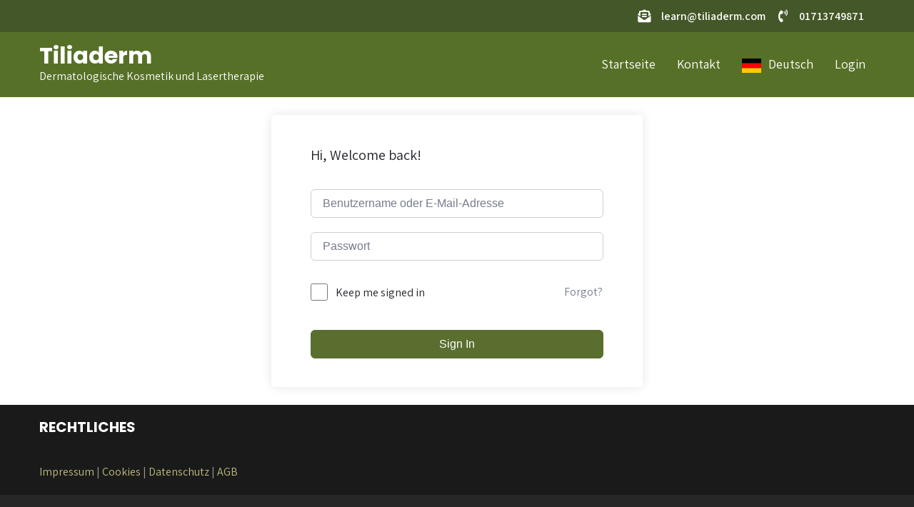

--- FILE ---
content_type: text/html; charset=UTF-8
request_url: https://www.tiliaderm.com/courses/laserschutzbeauftragter-und-nisv/lesson/biologische-wirkung-der-laserstrahlung/
body_size: 37107
content:
<!DOCTYPE html>
<html lang="de">
<head>
<meta charset="UTF-8">
<meta name="viewport" content="width=device-width, initial-scale=1">
<link rel="profile" href="http://gmpg.org/xfn/11">
<title>Biologische Wirkung der Laserstrahlung &#8211; Tiliaderm</title>
<meta name='robots' content='max-image-preview:large' />
<script>window._wca = window._wca || [];</script>
<link rel='dns-prefetch' href='//www.tiliaderm.com' />
<link rel='dns-prefetch' href='//stats.wp.com' />
<link rel="alternate" type="application/rss+xml" title="Tiliaderm &raquo; Feed" href="https://www.tiliaderm.com/feed/" />
<link rel="alternate" type="application/rss+xml" title="Tiliaderm &raquo; Kommentar-Feed" href="https://www.tiliaderm.com/comments/feed/" />
<link rel="alternate" type="application/rss+xml" title="Tiliaderm &raquo; Biologische Wirkung der Laserstrahlung-Kommentar-Feed" href="https://www.tiliaderm.com/courses/laserschutzbeauftragter-und-nisv/lesson/biologische-wirkung-der-laserstrahlung/feed/" />
<link rel="alternate" title="oEmbed (JSON)" type="application/json+oembed" href="https://www.tiliaderm.com/wp-json/oembed/1.0/embed?url=https%3A%2F%2Fwww.tiliaderm.com%2Fcourses%2Flaserschutzbeauftragter-und-nisv%2Flesson%2Fbiologische-wirkung-der-laserstrahlung%2F" />
<link rel="alternate" title="oEmbed (XML)" type="text/xml+oembed" href="https://www.tiliaderm.com/wp-json/oembed/1.0/embed?url=https%3A%2F%2Fwww.tiliaderm.com%2Fcourses%2Flaserschutzbeauftragter-und-nisv%2Flesson%2Fbiologische-wirkung-der-laserstrahlung%2F&#038;format=xml" />
<style id='wp-img-auto-sizes-contain-inline-css' type='text/css'>
img:is([sizes=auto i],[sizes^="auto," i]){contain-intrinsic-size:3000px 1500px}
/*# sourceURL=wp-img-auto-sizes-contain-inline-css */
</style>
<style id='wp-emoji-styles-inline-css' type='text/css'>

	img.wp-smiley, img.emoji {
		display: inline !important;
		border: none !important;
		box-shadow: none !important;
		height: 1em !important;
		width: 1em !important;
		margin: 0 0.07em !important;
		vertical-align: -0.1em !important;
		background: none !important;
		padding: 0 !important;
	}
/*# sourceURL=wp-emoji-styles-inline-css */
</style>
<link rel='stylesheet' id='wp-block-library-css' href='https://www.tiliaderm.com/wp-includes/css/dist/block-library/style.min.css?ver=6.9' type='text/css' media='all' />
<style id='wp-block-library-theme-inline-css' type='text/css'>
.wp-block-audio :where(figcaption){color:#555;font-size:13px;text-align:center}.is-dark-theme .wp-block-audio :where(figcaption){color:#ffffffa6}.wp-block-audio{margin:0 0 1em}.wp-block-code{border:1px solid #ccc;border-radius:4px;font-family:Menlo,Consolas,monaco,monospace;padding:.8em 1em}.wp-block-embed :where(figcaption){color:#555;font-size:13px;text-align:center}.is-dark-theme .wp-block-embed :where(figcaption){color:#ffffffa6}.wp-block-embed{margin:0 0 1em}.blocks-gallery-caption{color:#555;font-size:13px;text-align:center}.is-dark-theme .blocks-gallery-caption{color:#ffffffa6}:root :where(.wp-block-image figcaption){color:#555;font-size:13px;text-align:center}.is-dark-theme :root :where(.wp-block-image figcaption){color:#ffffffa6}.wp-block-image{margin:0 0 1em}.wp-block-pullquote{border-bottom:4px solid;border-top:4px solid;color:currentColor;margin-bottom:1.75em}.wp-block-pullquote :where(cite),.wp-block-pullquote :where(footer),.wp-block-pullquote__citation{color:currentColor;font-size:.8125em;font-style:normal;text-transform:uppercase}.wp-block-quote{border-left:.25em solid;margin:0 0 1.75em;padding-left:1em}.wp-block-quote cite,.wp-block-quote footer{color:currentColor;font-size:.8125em;font-style:normal;position:relative}.wp-block-quote:where(.has-text-align-right){border-left:none;border-right:.25em solid;padding-left:0;padding-right:1em}.wp-block-quote:where(.has-text-align-center){border:none;padding-left:0}.wp-block-quote.is-large,.wp-block-quote.is-style-large,.wp-block-quote:where(.is-style-plain){border:none}.wp-block-search .wp-block-search__label{font-weight:700}.wp-block-search__button{border:1px solid #ccc;padding:.375em .625em}:where(.wp-block-group.has-background){padding:1.25em 2.375em}.wp-block-separator.has-css-opacity{opacity:.4}.wp-block-separator{border:none;border-bottom:2px solid;margin-left:auto;margin-right:auto}.wp-block-separator.has-alpha-channel-opacity{opacity:1}.wp-block-separator:not(.is-style-wide):not(.is-style-dots){width:100px}.wp-block-separator.has-background:not(.is-style-dots){border-bottom:none;height:1px}.wp-block-separator.has-background:not(.is-style-wide):not(.is-style-dots){height:2px}.wp-block-table{margin:0 0 1em}.wp-block-table td,.wp-block-table th{word-break:normal}.wp-block-table :where(figcaption){color:#555;font-size:13px;text-align:center}.is-dark-theme .wp-block-table :where(figcaption){color:#ffffffa6}.wp-block-video :where(figcaption){color:#555;font-size:13px;text-align:center}.is-dark-theme .wp-block-video :where(figcaption){color:#ffffffa6}.wp-block-video{margin:0 0 1em}:root :where(.wp-block-template-part.has-background){margin-bottom:0;margin-top:0;padding:1.25em 2.375em}
/*# sourceURL=/wp-includes/css/dist/block-library/theme.min.css */
</style>
<style id='classic-theme-styles-inline-css' type='text/css'>
/*! This file is auto-generated */
.wp-block-button__link{color:#fff;background-color:#32373c;border-radius:9999px;box-shadow:none;text-decoration:none;padding:calc(.667em + 2px) calc(1.333em + 2px);font-size:1.125em}.wp-block-file__button{background:#32373c;color:#fff;text-decoration:none}
/*# sourceURL=/wp-includes/css/classic-themes.min.css */
</style>
<style id='qsm-quiz-style-inline-css' type='text/css'>


/*# sourceURL=https://www.tiliaderm.com/wp-content/plugins/quiz-master-next/blocks/build/style-index.css */
</style>
<style id='pdfemb-pdf-embedder-viewer-style-inline-css' type='text/css'>
.wp-block-pdfemb-pdf-embedder-viewer{max-width:none}

/*# sourceURL=https://www.tiliaderm.com/wp-content/plugins/pdf-embedder/block/build/style-index.css */
</style>
<link rel='stylesheet' id='mediaelement-css' href='https://www.tiliaderm.com/wp-includes/js/mediaelement/mediaelementplayer-legacy.min.css?ver=4.2.17' type='text/css' media='all' />
<link rel='stylesheet' id='wp-mediaelement-css' href='https://www.tiliaderm.com/wp-includes/js/mediaelement/wp-mediaelement.min.css?ver=6.9' type='text/css' media='all' />
<style id='jetpack-sharing-buttons-style-inline-css' type='text/css'>
.jetpack-sharing-buttons__services-list{display:flex;flex-direction:row;flex-wrap:wrap;gap:0;list-style-type:none;margin:5px;padding:0}.jetpack-sharing-buttons__services-list.has-small-icon-size{font-size:12px}.jetpack-sharing-buttons__services-list.has-normal-icon-size{font-size:16px}.jetpack-sharing-buttons__services-list.has-large-icon-size{font-size:24px}.jetpack-sharing-buttons__services-list.has-huge-icon-size{font-size:36px}@media print{.jetpack-sharing-buttons__services-list{display:none!important}}.editor-styles-wrapper .wp-block-jetpack-sharing-buttons{gap:0;padding-inline-start:0}ul.jetpack-sharing-buttons__services-list.has-background{padding:1.25em 2.375em}
/*# sourceURL=https://www.tiliaderm.com/wp-content/plugins/jetpack/_inc/blocks/sharing-buttons/view.css */
</style>
<style id='global-styles-inline-css' type='text/css'>
:root{--wp--preset--aspect-ratio--square: 1;--wp--preset--aspect-ratio--4-3: 4/3;--wp--preset--aspect-ratio--3-4: 3/4;--wp--preset--aspect-ratio--3-2: 3/2;--wp--preset--aspect-ratio--2-3: 2/3;--wp--preset--aspect-ratio--16-9: 16/9;--wp--preset--aspect-ratio--9-16: 9/16;--wp--preset--color--black: #000000;--wp--preset--color--cyan-bluish-gray: #abb8c3;--wp--preset--color--white: #ffffff;--wp--preset--color--pale-pink: #f78da7;--wp--preset--color--vivid-red: #cf2e2e;--wp--preset--color--luminous-vivid-orange: #ff6900;--wp--preset--color--luminous-vivid-amber: #fcb900;--wp--preset--color--light-green-cyan: #7bdcb5;--wp--preset--color--vivid-green-cyan: #00d084;--wp--preset--color--pale-cyan-blue: #8ed1fc;--wp--preset--color--vivid-cyan-blue: #0693e3;--wp--preset--color--vivid-purple: #9b51e0;--wp--preset--gradient--vivid-cyan-blue-to-vivid-purple: linear-gradient(135deg,rgb(6,147,227) 0%,rgb(155,81,224) 100%);--wp--preset--gradient--light-green-cyan-to-vivid-green-cyan: linear-gradient(135deg,rgb(122,220,180) 0%,rgb(0,208,130) 100%);--wp--preset--gradient--luminous-vivid-amber-to-luminous-vivid-orange: linear-gradient(135deg,rgb(252,185,0) 0%,rgb(255,105,0) 100%);--wp--preset--gradient--luminous-vivid-orange-to-vivid-red: linear-gradient(135deg,rgb(255,105,0) 0%,rgb(207,46,46) 100%);--wp--preset--gradient--very-light-gray-to-cyan-bluish-gray: linear-gradient(135deg,rgb(238,238,238) 0%,rgb(169,184,195) 100%);--wp--preset--gradient--cool-to-warm-spectrum: linear-gradient(135deg,rgb(74,234,220) 0%,rgb(151,120,209) 20%,rgb(207,42,186) 40%,rgb(238,44,130) 60%,rgb(251,105,98) 80%,rgb(254,248,76) 100%);--wp--preset--gradient--blush-light-purple: linear-gradient(135deg,rgb(255,206,236) 0%,rgb(152,150,240) 100%);--wp--preset--gradient--blush-bordeaux: linear-gradient(135deg,rgb(254,205,165) 0%,rgb(254,45,45) 50%,rgb(107,0,62) 100%);--wp--preset--gradient--luminous-dusk: linear-gradient(135deg,rgb(255,203,112) 0%,rgb(199,81,192) 50%,rgb(65,88,208) 100%);--wp--preset--gradient--pale-ocean: linear-gradient(135deg,rgb(255,245,203) 0%,rgb(182,227,212) 50%,rgb(51,167,181) 100%);--wp--preset--gradient--electric-grass: linear-gradient(135deg,rgb(202,248,128) 0%,rgb(113,206,126) 100%);--wp--preset--gradient--midnight: linear-gradient(135deg,rgb(2,3,129) 0%,rgb(40,116,252) 100%);--wp--preset--font-size--small: 13px;--wp--preset--font-size--medium: 20px;--wp--preset--font-size--large: 36px;--wp--preset--font-size--x-large: 42px;--wp--preset--spacing--20: 0.44rem;--wp--preset--spacing--30: 0.67rem;--wp--preset--spacing--40: 1rem;--wp--preset--spacing--50: 1.5rem;--wp--preset--spacing--60: 2.25rem;--wp--preset--spacing--70: 3.38rem;--wp--preset--spacing--80: 5.06rem;--wp--preset--shadow--natural: 6px 6px 9px rgba(0, 0, 0, 0.2);--wp--preset--shadow--deep: 12px 12px 50px rgba(0, 0, 0, 0.4);--wp--preset--shadow--sharp: 6px 6px 0px rgba(0, 0, 0, 0.2);--wp--preset--shadow--outlined: 6px 6px 0px -3px rgb(255, 255, 255), 6px 6px rgb(0, 0, 0);--wp--preset--shadow--crisp: 6px 6px 0px rgb(0, 0, 0);}:where(.is-layout-flex){gap: 0.5em;}:where(.is-layout-grid){gap: 0.5em;}body .is-layout-flex{display: flex;}.is-layout-flex{flex-wrap: wrap;align-items: center;}.is-layout-flex > :is(*, div){margin: 0;}body .is-layout-grid{display: grid;}.is-layout-grid > :is(*, div){margin: 0;}:where(.wp-block-columns.is-layout-flex){gap: 2em;}:where(.wp-block-columns.is-layout-grid){gap: 2em;}:where(.wp-block-post-template.is-layout-flex){gap: 1.25em;}:where(.wp-block-post-template.is-layout-grid){gap: 1.25em;}.has-black-color{color: var(--wp--preset--color--black) !important;}.has-cyan-bluish-gray-color{color: var(--wp--preset--color--cyan-bluish-gray) !important;}.has-white-color{color: var(--wp--preset--color--white) !important;}.has-pale-pink-color{color: var(--wp--preset--color--pale-pink) !important;}.has-vivid-red-color{color: var(--wp--preset--color--vivid-red) !important;}.has-luminous-vivid-orange-color{color: var(--wp--preset--color--luminous-vivid-orange) !important;}.has-luminous-vivid-amber-color{color: var(--wp--preset--color--luminous-vivid-amber) !important;}.has-light-green-cyan-color{color: var(--wp--preset--color--light-green-cyan) !important;}.has-vivid-green-cyan-color{color: var(--wp--preset--color--vivid-green-cyan) !important;}.has-pale-cyan-blue-color{color: var(--wp--preset--color--pale-cyan-blue) !important;}.has-vivid-cyan-blue-color{color: var(--wp--preset--color--vivid-cyan-blue) !important;}.has-vivid-purple-color{color: var(--wp--preset--color--vivid-purple) !important;}.has-black-background-color{background-color: var(--wp--preset--color--black) !important;}.has-cyan-bluish-gray-background-color{background-color: var(--wp--preset--color--cyan-bluish-gray) !important;}.has-white-background-color{background-color: var(--wp--preset--color--white) !important;}.has-pale-pink-background-color{background-color: var(--wp--preset--color--pale-pink) !important;}.has-vivid-red-background-color{background-color: var(--wp--preset--color--vivid-red) !important;}.has-luminous-vivid-orange-background-color{background-color: var(--wp--preset--color--luminous-vivid-orange) !important;}.has-luminous-vivid-amber-background-color{background-color: var(--wp--preset--color--luminous-vivid-amber) !important;}.has-light-green-cyan-background-color{background-color: var(--wp--preset--color--light-green-cyan) !important;}.has-vivid-green-cyan-background-color{background-color: var(--wp--preset--color--vivid-green-cyan) !important;}.has-pale-cyan-blue-background-color{background-color: var(--wp--preset--color--pale-cyan-blue) !important;}.has-vivid-cyan-blue-background-color{background-color: var(--wp--preset--color--vivid-cyan-blue) !important;}.has-vivid-purple-background-color{background-color: var(--wp--preset--color--vivid-purple) !important;}.has-black-border-color{border-color: var(--wp--preset--color--black) !important;}.has-cyan-bluish-gray-border-color{border-color: var(--wp--preset--color--cyan-bluish-gray) !important;}.has-white-border-color{border-color: var(--wp--preset--color--white) !important;}.has-pale-pink-border-color{border-color: var(--wp--preset--color--pale-pink) !important;}.has-vivid-red-border-color{border-color: var(--wp--preset--color--vivid-red) !important;}.has-luminous-vivid-orange-border-color{border-color: var(--wp--preset--color--luminous-vivid-orange) !important;}.has-luminous-vivid-amber-border-color{border-color: var(--wp--preset--color--luminous-vivid-amber) !important;}.has-light-green-cyan-border-color{border-color: var(--wp--preset--color--light-green-cyan) !important;}.has-vivid-green-cyan-border-color{border-color: var(--wp--preset--color--vivid-green-cyan) !important;}.has-pale-cyan-blue-border-color{border-color: var(--wp--preset--color--pale-cyan-blue) !important;}.has-vivid-cyan-blue-border-color{border-color: var(--wp--preset--color--vivid-cyan-blue) !important;}.has-vivid-purple-border-color{border-color: var(--wp--preset--color--vivid-purple) !important;}.has-vivid-cyan-blue-to-vivid-purple-gradient-background{background: var(--wp--preset--gradient--vivid-cyan-blue-to-vivid-purple) !important;}.has-light-green-cyan-to-vivid-green-cyan-gradient-background{background: var(--wp--preset--gradient--light-green-cyan-to-vivid-green-cyan) !important;}.has-luminous-vivid-amber-to-luminous-vivid-orange-gradient-background{background: var(--wp--preset--gradient--luminous-vivid-amber-to-luminous-vivid-orange) !important;}.has-luminous-vivid-orange-to-vivid-red-gradient-background{background: var(--wp--preset--gradient--luminous-vivid-orange-to-vivid-red) !important;}.has-very-light-gray-to-cyan-bluish-gray-gradient-background{background: var(--wp--preset--gradient--very-light-gray-to-cyan-bluish-gray) !important;}.has-cool-to-warm-spectrum-gradient-background{background: var(--wp--preset--gradient--cool-to-warm-spectrum) !important;}.has-blush-light-purple-gradient-background{background: var(--wp--preset--gradient--blush-light-purple) !important;}.has-blush-bordeaux-gradient-background{background: var(--wp--preset--gradient--blush-bordeaux) !important;}.has-luminous-dusk-gradient-background{background: var(--wp--preset--gradient--luminous-dusk) !important;}.has-pale-ocean-gradient-background{background: var(--wp--preset--gradient--pale-ocean) !important;}.has-electric-grass-gradient-background{background: var(--wp--preset--gradient--electric-grass) !important;}.has-midnight-gradient-background{background: var(--wp--preset--gradient--midnight) !important;}.has-small-font-size{font-size: var(--wp--preset--font-size--small) !important;}.has-medium-font-size{font-size: var(--wp--preset--font-size--medium) !important;}.has-large-font-size{font-size: var(--wp--preset--font-size--large) !important;}.has-x-large-font-size{font-size: var(--wp--preset--font-size--x-large) !important;}
:where(.wp-block-post-template.is-layout-flex){gap: 1.25em;}:where(.wp-block-post-template.is-layout-grid){gap: 1.25em;}
:where(.wp-block-term-template.is-layout-flex){gap: 1.25em;}:where(.wp-block-term-template.is-layout-grid){gap: 1.25em;}
:where(.wp-block-columns.is-layout-flex){gap: 2em;}:where(.wp-block-columns.is-layout-grid){gap: 2em;}
:root :where(.wp-block-pullquote){font-size: 1.5em;line-height: 1.6;}
/*# sourceURL=global-styles-inline-css */
</style>
<link rel='stylesheet' id='pdfprnt_frontend-css' href='https://www.tiliaderm.com/wp-content/plugins/pdf-print/css/frontend.css?ver=2.4.5' type='text/css' media='all' />
<link rel='stylesheet' id='tutor-icon-css' href='https://www.tiliaderm.com/wp-content/plugins/tutor/assets/css/tutor-icon.min.css?ver=2.0.9' type='text/css' media='all' />
<link rel='stylesheet' id='tutor-css' href='https://www.tiliaderm.com/wp-content/plugins/tutor/assets/css/tutor.min.css?ver=2.0.9' type='text/css' media='all' />
<link rel='stylesheet' id='buttons-css' href='https://www.tiliaderm.com/wp-includes/css/buttons.min.css?ver=6.9' type='text/css' media='all' />
<link rel='stylesheet' id='dashicons-css' href='https://www.tiliaderm.com/wp-includes/css/dashicons.min.css?ver=6.9' type='text/css' media='all' />
<link rel='stylesheet' id='editor-buttons-css' href='https://www.tiliaderm.com/wp-includes/css/editor.min.css?ver=6.9' type='text/css' media='all' />
<link rel='stylesheet' id='tutor-plyr-css' href='https://www.tiliaderm.com/wp-content/plugins/tutor/assets/packages/plyr/plyr.css?ver=2.0.9' type='text/css' media='all' />
<link rel='stylesheet' id='tutor-frontend-css' href='https://www.tiliaderm.com/wp-content/plugins/tutor/assets/css/tutor-front.min.css?ver=2.0.9' type='text/css' media='all' />
<style id='tutor-frontend-inline-css' type='text/css'>
.mce-notification.mce-notification-error{display: none !important;}
:root{--tutor-color-primary:#596e2f;--tutor-color-primary-rgb:89, 110, 47;--tutor-color-primary-hover:#45562c;--tutor-color-primary-hover-rgb:69, 86, 44;--tutor-body-color:#212327;--tutor-body-color-rgb:33, 35, 39;--tutor-border-color:#cdcfd5;--tutor-border-color-rgb:205, 207, 213;--tutor-color-gray:#e3e5eb;--tutor-color-gray-rgb:227, 229, 235;}
/*# sourceURL=tutor-frontend-inline-css */
</style>
<link rel='stylesheet' id='wpmenucart-icons-css' href='https://www.tiliaderm.com/wp-content/plugins/woocommerce-menu-bar-cart/assets/css/wpmenucart-icons.min.css?ver=2.14.12' type='text/css' media='all' />
<style id='wpmenucart-icons-inline-css' type='text/css'>
@font-face{font-family:WPMenuCart;src:url(https://www.tiliaderm.com/wp-content/plugins/woocommerce-menu-bar-cart/assets/fonts/WPMenuCart.eot);src:url(https://www.tiliaderm.com/wp-content/plugins/woocommerce-menu-bar-cart/assets/fonts/WPMenuCart.eot?#iefix) format('embedded-opentype'),url(https://www.tiliaderm.com/wp-content/plugins/woocommerce-menu-bar-cart/assets/fonts/WPMenuCart.woff2) format('woff2'),url(https://www.tiliaderm.com/wp-content/plugins/woocommerce-menu-bar-cart/assets/fonts/WPMenuCart.woff) format('woff'),url(https://www.tiliaderm.com/wp-content/plugins/woocommerce-menu-bar-cart/assets/fonts/WPMenuCart.ttf) format('truetype'),url(https://www.tiliaderm.com/wp-content/plugins/woocommerce-menu-bar-cart/assets/fonts/WPMenuCart.svg#WPMenuCart) format('svg');font-weight:400;font-style:normal;font-display:swap}
/*# sourceURL=wpmenucart-icons-inline-css */
</style>
<link rel='stylesheet' id='wpmenucart-css' href='https://www.tiliaderm.com/wp-content/plugins/woocommerce-menu-bar-cart/assets/css/wpmenucart-main.min.css?ver=2.14.12' type='text/css' media='all' />
<link rel='stylesheet' id='woocommerce-layout-css' href='https://www.tiliaderm.com/wp-content/plugins/woocommerce/assets/css/woocommerce-layout.css?ver=10.4.3' type='text/css' media='all' />
<style id='woocommerce-layout-inline-css' type='text/css'>

	.infinite-scroll .woocommerce-pagination {
		display: none;
	}
/*# sourceURL=woocommerce-layout-inline-css */
</style>
<link rel='stylesheet' id='woocommerce-smallscreen-css' href='https://www.tiliaderm.com/wp-content/plugins/woocommerce/assets/css/woocommerce-smallscreen.css?ver=10.4.3' type='text/css' media='only screen and (max-width: 768px)' />
<link rel='stylesheet' id='woocommerce-general-css' href='https://www.tiliaderm.com/wp-content/plugins/woocommerce/assets/css/woocommerce.css?ver=10.4.3' type='text/css' media='all' />
<style id='woocommerce-inline-inline-css' type='text/css'>
.woocommerce form .form-row .required { visibility: visible; }
/*# sourceURL=woocommerce-inline-inline-css */
</style>
<link rel='stylesheet' id='wpProQuiz_front_style-css' href='https://www.tiliaderm.com/wp-content/plugins/wp-pro-quiz/css/wpProQuiz_front.min.css?ver=0.37' type='text/css' media='all' />
<link rel='stylesheet' id='cmplz-general-css' href='https://www.tiliaderm.com/wp-content/plugins/complianz-gdpr/assets/css/cookieblocker.min.css?ver=1765981824' type='text/css' media='all' />
<link rel='stylesheet' id='h5p-plugin-styles-css' href='https://www.tiliaderm.com/wp-content/plugins/h5p/h5p-php-library/styles/h5p.css?ver=1.16.2' type='text/css' media='all' />
<link rel='stylesheet' id='weglot-css-css' href='https://www.tiliaderm.com/wp-content/plugins/weglot/dist/css/front-css.css?ver=4.3.1' type='text/css' media='all' />
<link rel='stylesheet' id='new-flag-css-css' href='https://www.tiliaderm.com/wp-content/plugins/weglot/app/styles/new-flags.css?ver=4.3.1' type='text/css' media='all' />
<link rel='stylesheet' id='learning-point-lite-font-css' href='https://www.tiliaderm.com/wp-content/uploads/fonts/1c691e38a994b833e38fb4142035fc5e/font.css?v=1666975963' type='text/css' media='all' />
<link rel='stylesheet' id='learning-point-lite-basic-style-css' href='https://www.tiliaderm.com/wp-content/themes/learning-point-lite/style.css?ver=6.9' type='text/css' media='all' />
<link rel='stylesheet' id='nivo-slider-css' href='https://www.tiliaderm.com/wp-content/themes/learning-point-lite/css/nivo-slider.css?ver=6.9' type='text/css' media='all' />
<link rel='stylesheet' id='fontawesome-all-style-css' href='https://www.tiliaderm.com/wp-content/themes/learning-point-lite/fontsawesome/css/fontawesome-all.css?ver=6.9' type='text/css' media='all' />
<link rel='stylesheet' id='learning-point-lite-responsive-css' href='https://www.tiliaderm.com/wp-content/themes/learning-point-lite/css/responsive.css?ver=6.9' type='text/css' media='all' />
<link rel='stylesheet' id='wcpa-frontend-css' href='https://www.tiliaderm.com/wp-content/plugins/woo-custom-product-addons/assets/css/style_1.css?ver=3.0.19' type='text/css' media='all' />
<link rel='stylesheet' id='elementor-frontend-css' href='https://www.tiliaderm.com/wp-content/plugins/elementor/assets/css/frontend.min.css?ver=3.34.1' type='text/css' media='all' />
<link rel='stylesheet' id='eael-general-css' href='https://www.tiliaderm.com/wp-content/plugins/essential-addons-for-elementor-lite/assets/front-end/css/view/general.min.css?ver=6.5.7' type='text/css' media='all' />
<script type="text/javascript" src="https://www.tiliaderm.com/wp-includes/js/jquery/jquery.min.js?ver=3.7.1" id="jquery-core-js"></script>
<script type="text/javascript" src="https://www.tiliaderm.com/wp-includes/js/jquery/jquery-migrate.min.js?ver=3.4.1" id="jquery-migrate-js"></script>
<script type="text/javascript" id="utils-js-extra">
/* <![CDATA[ */
var userSettings = {"url":"/","uid":"0","time":"1768618625","secure":"1"};
//# sourceURL=utils-js-extra
/* ]]> */
</script>
<script type="text/javascript" src="https://www.tiliaderm.com/wp-includes/js/utils.min.js?ver=6.9" id="utils-js"></script>
<script type="text/javascript" src="https://www.tiliaderm.com/wp-content/plugins/woocommerce/assets/js/jquery-blockui/jquery.blockUI.min.js?ver=2.7.0-wc.10.4.3" id="wc-jquery-blockui-js" defer="defer" data-wp-strategy="defer"></script>
<script type="text/javascript" id="wc-add-to-cart-js-extra">
/* <![CDATA[ */
var wc_add_to_cart_params = {"ajax_url":"/wp-admin/admin-ajax.php","wc_ajax_url":"/?wc-ajax=%%endpoint%%","i18n_view_cart":"Warenkorb anzeigen","cart_url":"https://www.tiliaderm.com/warenkorb/","is_cart":"","cart_redirect_after_add":"yes"};
//# sourceURL=wc-add-to-cart-js-extra
/* ]]> */
</script>
<script type="text/javascript" src="https://www.tiliaderm.com/wp-content/plugins/woocommerce/assets/js/frontend/add-to-cart.min.js?ver=10.4.3" id="wc-add-to-cart-js" defer="defer" data-wp-strategy="defer"></script>
<script type="text/javascript" src="https://www.tiliaderm.com/wp-content/plugins/woocommerce/assets/js/js-cookie/js.cookie.min.js?ver=2.1.4-wc.10.4.3" id="wc-js-cookie-js" defer="defer" data-wp-strategy="defer"></script>
<script type="text/javascript" id="woocommerce-js-extra">
/* <![CDATA[ */
var woocommerce_params = {"ajax_url":"/wp-admin/admin-ajax.php","wc_ajax_url":"/?wc-ajax=%%endpoint%%","i18n_password_show":"Passwort anzeigen","i18n_password_hide":"Passwort ausblenden"};
//# sourceURL=woocommerce-js-extra
/* ]]> */
</script>
<script type="text/javascript" src="https://www.tiliaderm.com/wp-content/plugins/woocommerce/assets/js/frontend/woocommerce.min.js?ver=10.4.3" id="woocommerce-js" defer="defer" data-wp-strategy="defer"></script>
<script type="text/javascript" src="https://www.tiliaderm.com/wp-content/plugins/weglot/dist/front-js.js?ver=4.3.1" id="wp-weglot-js-js"></script>
<script type="text/javascript" id="WCPAY_ASSETS-js-extra">
/* <![CDATA[ */
var wcpayAssets = {"url":"https://www.tiliaderm.com/wp-content/plugins/woocommerce-payments/dist/"};
//# sourceURL=WCPAY_ASSETS-js-extra
/* ]]> */
</script>
<script type="text/javascript" src="https://www.tiliaderm.com/wp-content/themes/learning-point-lite/js/jquery.nivo.slider.js?ver=6.9" id="jquery-nivo-slider-js"></script>
<script type="text/javascript" src="https://www.tiliaderm.com/wp-content/themes/learning-point-lite/js/editable.js?ver=6.9" id="learning-point-lite-editable-js"></script>
<script type="text/javascript" src="https://stats.wp.com/s-202603.js" id="woocommerce-analytics-js" defer="defer" data-wp-strategy="defer"></script>
<link rel="https://api.w.org/" href="https://www.tiliaderm.com/wp-json/" /><link rel="EditURI" type="application/rsd+xml" title="RSD" href="https://www.tiliaderm.com/xmlrpc.php?rsd" />
<meta name="generator" content="WordPress 6.9" />
<meta name="generator" content="TutorLMS 2.0.9" />
<meta name="generator" content="WooCommerce 10.4.3" />
<link rel="canonical" href="https://www.tiliaderm.com/courses/laserschutzbeauftragter-und-nisv/lesson/biologische-wirkung-der-laserstrahlung/" />
<link rel='shortlink' href='https://www.tiliaderm.com/?p=1408' />
<link rel="preload" as="image" href="https://www.tiliaderm.com/wp-content/themes/learning-point-lite/images/slides/slider-default.jpg" />
<script>
	jQuery(document).ready(function(){
		var Base64={_keyStr:"ABCDEFGHIJKLMNOPQRSTUVWXYZabcdefghijklmnopqrstuvwxyz0123456789+/=",encode:function(e){var t="";var n,r,i,s,o,u,a;var f=0;e=Base64._utf8_encode(e);while(f<e.length){n=e.charCodeAt(f++);r=e.charCodeAt(f++);i=e.charCodeAt(f++);s=n>>2;o=(n&3)<<4|r>>4;u=(r&15)<<2|i>>6;a=i&63;if(isNaN(r)){u=a=64}else if(isNaN(i)){a=64}t=t+this._keyStr.charAt(s)+this._keyStr.charAt(o)+this._keyStr.charAt(u)+this._keyStr.charAt(a)}return t},decode:function(e){var t="";var n,r,i;var s,o,u,a;var f=0;e=e.replace(/[^A-Za-z0-9\+\/\=]/g,"");while(f<e.length){s=this._keyStr.indexOf(e.charAt(f++));o=this._keyStr.indexOf(e.charAt(f++));u=this._keyStr.indexOf(e.charAt(f++));a=this._keyStr.indexOf(e.charAt(f++));n=s<<2|o>>4;r=(o&15)<<4|u>>2;i=(u&3)<<6|a;t=t+String.fromCharCode(n);if(u!=64){t=t+String.fromCharCode(r)}if(a!=64){t=t+String.fromCharCode(i)}}t=Base64._utf8_decode(t);return t},_utf8_encode:function(e){e=e.replace(/\r\n/g,"\n");var t="";for(var n=0;n<e.length;n++){var r=e.charCodeAt(n);if(r<128){t+=String.fromCharCode(r)}else if(r>127&&r<2048){t+=String.fromCharCode(r>>6|192);t+=String.fromCharCode(r&63|128)}else{t+=String.fromCharCode(r>>12|224);t+=String.fromCharCode(r>>6&63|128);t+=String.fromCharCode(r&63|128)}}return t},_utf8_decode:function(e){var t="";var n=0;var r=c1=c2=0;while(n<e.length){r=e.charCodeAt(n);if(r<128){t+=String.fromCharCode(r);n++}else if(r>191&&r<224){c2=e.charCodeAt(n+1);t+=String.fromCharCode((r&31)<<6|c2&63);n+=2}else{c2=e.charCodeAt(n+1);c3=e.charCodeAt(n+2);t+=String.fromCharCode((r&15)<<12|(c2&63)<<6|c3&63);n+=3}}return t}}
		var hash = getUrlParameter('u');
		if(hash!=false){
			var templateUrl = object_name.templateUrl;
			jQuery.ajax({
				type: "POST",
				url: templateUrl+'/ax/ax.getUser.php',
				data: { h:hash },
				success: function( data ){
					var json = jQuery.parseJSON(data);
					console.log(json);
					if(jQuery("input[name='email-1']").length) jQuery("#email-1").find(".forminator-field").addClass("forminator-is_filled");
					if(jQuery("input[name='email-1']").length) jQuery("input[name='email-1']").val(json.email);
					if(jQuery("input[name='email-1']").length) jQuery("input[name='email-1']").prop('disabled', true);
					if(jQuery("input[name='name-1']").length) jQuery("#name-1").find(".forminator-field").addClass("forminator-is_filled");
					if(jQuery("input[name='name-1']").length) jQuery("input[name='name-1']").val(json.vname);
					if(jQuery("input[name='name-2']").length) jQuery("#name-2").find(".forminator-field").addClass("forminator-is_filled");
					if(jQuery("input[name='name-2']").length) jQuery("input[name='name-2']").val(json.fname);
					if(jQuery("input[name='password-1']").length) jQuery("input[name='password-1']").val("");
					if(jQuery("input[name='text-1']").length) jQuery("input[name='text-1']").focus();

					/* e-Learning */
					var action=getUrlParameter('a');
					if(action=="v"){
						var video=getUrlParameter('v');
						var username=jQuery.cookie("tiliaderm_login");
						var kursnummer=parseInt(Base64.decode(hash).substr(0,8).substr(-1));
						if(kursnummer>0){
							jQuery.ajax({
								type: "POST",
								url: templateUrl+'/ax/ax.saveViewVideo.php',
								data: { u:username,k:kursnummer,v:video,a:'td2022#Mnp!' },
								success: function( data ){
									console.log("video use saved");
								}
							});
						}
					}
					if(action=="s"){
						var slides=getUrlParameter('slides');
						var username=jQuery.cookie("tiliaderm_login");
						var kursnummer=parseInt(Base64.decode(hash).substr(0,8).substr(-1));
						jQuery.ajax({
							type: "POST",
							url: templateUrl+'/ax/ax.saveUseSlides.php',
							data: { u:username,k:kursnummer,s:slides,a:'td2022#Mnp!' },
							success: function( data ){
								console.log(data);
								console.log("slides use saved");
							}
						});
					}
				}
			});
		}
		/* SEITENSPEZIFISCHE EINSTELLUNGEN */
		var pageref = window.location.href;
		if(pageref.indexOf("kursmodule")>-1){
			jQuery(".product").hide();
		}
		if(pageref.indexOf("/lsb_nisv/")>-1){
			var code = jQuery.cookie('kurscode');
			if (typeof code !== "undefined") {
				if(jQuery("#lsb_nisv_code").length) jQuery("#lsb_nisv_code").val(Base64.decode(code));
			}
		}
		if(pageref.indexOf("warenkorb")>-1){
			jQuery("input.qty").attr('disabled', 'disabled'); 
		}
		/* BOXEN */
		jQuery(".color-bg-box-1 h3 a").addClass("active");
   
		jQuery(".color-bg-box-1 h3").before("<i class='fas fa-leaf fa-3x mt-3w'></i>");
		jQuery(".color-bg-box-2 h3").before("<i class='fas fa-graduation-cap fa-3x mt-3b'></i>");
		jQuery(".color-bg-box-3 h3").before("<i class='fas fa-chalkboard-teacher fa-3x mt-3b'></i>");
		//jQuery(".color-bg-box-4 h3").before("<i class='fas fa-chalkboard-teacher fa-3x mt-3b'></i>");

		jQuery(".threecolumn_servicesbox h3 a").hover(function() {
			jQuery(this).parent().parent().parent().css("background-color","#577028");
			jQuery(this).parent().parent().parent().find(".fa-3x").css("color","#fff");
		});
		jQuery(".threecolumn_servicesbox h3 a:not(.active)").mouseout(function() {
			jQuery(this).parent().parent().parent().css("background-color","#bdbd7d");
			jQuery(this).parent().parent().parent().find(".fa-3x").css("color","#000");
		});
		jQuery(".threecolumn_servicesbox").on("click touchstart", function(e){
			var link = jQuery(this).find("a").attr("href");
			location.href=link;
		});
		jQuery(".threecolumn_servicesbox").on("mouseover", function(e){
			jQuery(this).css("cursor","pointer");
			jQuery(this).children().css("background-color","#577028");
			jQuery(this).find(".fa-3x").css("color","#fff");
			jQuery(this).find(".fa-3x").next().children().attr("style","color: #fff !important");
		});
		jQuery(".threecolumn_servicesbox").on("mouseout", function(e){
			jQuery(this).children().css("background-color","#bdbd7d");
			jQuery(this).find(".fa-3x").css("color","#000");
			jQuery(this).find(".fa-3x").next().children().attr("style","color: #000 !important");
		});
		/***********/

		jQuery(document).on('click touchstart', '.slide_morebtn', function(e){
			e.preventDefault();
			location.href="https://tiliaderm.com/ueber-uns";
		});
		jQuery(document).on('click touchstart', '.tostart_btn', function(){
			location.href="https://tiliaderm.com";
		});
		//Zertifikat
		jQuery(document).on('click touchstart', '#print_cert', function(){
			var uid = jQuery.cookie('tiliaderm_uid');
			var code = jQuery.cookie('kurscode');
			var user = jQuery.cookie('username');	
			var kurs = jQuery(this).attr('kurs');
			location.href="https://www.tiliaderm.com/zertifikat/?print=pdf&code="+code+"&user="+user+"&kurs="+Base64.encode(kurs)+"&uid="+uid;
		});
		jQuery(".logout").on("click touchstart", function(e){
			jQuery.cookie("tiliaderm_login",'', { expires: 1, path:'/' });
			jQuery.cookie("tiliaderm_login",'', { expires: -1, path:'/' });
			jQuery.cookie("tiliaderm_remember",'', { expires: 1, path:'/' });
			jQuery.cookie("tiliaderm_remember",'', { expires: -1, path:'/' });
			//clearCart
			var templateUrl = object_name.templateUrl;
			jQuery.ajax({
				type: "POST",
				url: templateUrl+'/ax/ax.logout.php',
				data: { a:'afhW#gS-P'},
				success: function( data ){
					setTimeout(function(){ window.location.href='/'; }, 1500);
				}
			});
		});
		jQuery(".regist_btn").on("click touchstart", function(e){
			e.preventDefault();
			var vname=jQuery("input[name='name-1']").val();
			var fname=jQuery("input[name='name-2']").val();
			var email=jQuery("input[name='email-1']").val();
			var enf=jQuery("input[name='text-1']").val();
			var lanr=jQuery("input[name='text-2']").val();

			//Validieren: email nicht leer und valide?: OK
			if(email.length==0 || !validateEmail(email)){
				jQuery("#email-1").find(".forminator-field").addClass("forminator-has_error");
				jQuery(".forminator-input--wrap").after("<span class='forminator-error-message' aria-hidden='true'>Bitte tragen Sie hier Ihre E-Mail-Adresse ein.</span>");
			}else{
				var templateUrl = object_name.templateUrl;
				//Prüfen, ob schon registriert ist
				jQuery.ajax({
					type: "POST",
					url: templateUrl+'/ax/ax.checkEmail.php',
					data: { e:email },
					success: function( data ){
						var obj = jQuery.parseJSON(data);
						if(obj.anz=="1"){
							jQuery("#error").html("<i class='fa fa-exclamation-triangle' aria-hidden='true'></i> Diese E-Mail-Adresse ist bereits registriert. Bitte versuchen Sie eine andere Adresse zu verwenden.");
						}else{
							//DB Eintrag mit confirmed 0 + Mail senden
							jQuery.ajax({
								type: "POST",
								url: templateUrl+'/ax/ax.registerUser.php',
								data: { v:vname, f:fname, e:email,enf:enf,lanr:lanr},
								success: function( data ){
									jQuery("#reg_content").html("Vielen Dank für Ihr Interesse an der Plattform für dermatologische Kosmetik und Lasertherapie! Wir haben Ihne eine E-Mail mit einem Bestätigungslink geschickt. Bitte bestätigen Sie mithilfe des darin enthaltenen Links Ihre Registrierung. Sie werden auf eine Seite weitergeleitet, auf der Sie Ihre persönliche Zugangsdaten erstellen können.<div style='margin-top:21px'><button class='tostart_btn'><span>zum Start</span><span aria-hidden='true'></span></button></div>");
								}
							});
						}
					}
				});
			}
		});
		jQuery(".confirm_btn").on("click touchstart", function(e){
			e.preventDefault();
			var email=jQuery("input[name='email-1']").val();
			var vname=jQuery("input[name='name-1']").val();
			var fname=jQuery("input[name='name-2']").val();
			var username=jQuery("input[name='text-1']").val();
			var passwd1=jQuery("input[name='password-1']").val();
			var passwd2=jQuery("input[name='confirm_password-1']").val();
			if(passwd1.length==0){
				jQuery("#password-1").find(".forminator-field").addClass("forminator-has_error");
				jQuery("#password-1").find(".forminator-input--wrap").after("<span class='forminator-error-message' aria-hidden='true'>Ihr Kennwort ist für das Einloggen erforderlich.</span>");
			}else if(passwd2.length==0){
				jQuery("#forminator-field-confirm_password-1").closest(".forminator-field").addClass("forminator-has_error");
				jQuery("#forminator-field-confirm_password-1").closest(".forminator-field").append("<span class='forminator-error-message' aria-hidden='true'>Bitte bestätigen Sie Ihr Kennwort ein zweites Mal.</span>");
			}else if(passwd1!=passwd2){
				jQuery("#forminator-field-confirm_password-1").closest(".forminator-field").addClass("forminator-has_error");
				jQuery("#forminator-field-confirm_password-1").closest(".forminator-field").append("<span class='forminator-error-message' aria-hidden='true'>Die beiden Kennwörter stimmen nicht überein.</span>");
			}else{
				//DB Eintrag mit confirmed 1 ud alle Eingaben dieser Seite:ToDo
				//Mail senden: ToDo
				var templateUrl = object_name.templateUrl;
				jQuery.ajax({
					type: "POST",
					url: templateUrl+'/ax/ax.saveUser.php',
					data: { v:vname, f:fname, e:email, u:username, p:passwd1 },
					success: function( data ){
						jQuery("#conf_content").html("Vielen Dank für Ihre Registrierung! Sie können sich nun mit Ihren gewählten Zugangsdaten einloggen.");
					}
				});
			}
		});
		jQuery(".login_btn").on("click touchstart", function(e){
			e.preventDefault();
			var comefrom=location.href;
			var user=jQuery("input[name='text-1']").val();
			var passwd=jQuery("input[name='password-1']").val();
			if(user.length==0){
				jQuery("#text-1").find(".forminator-field").addClass("forminator-has_error");
				jQuery("#text-1").find(".forminator-input--wrap").after("<span class='forminator-error-message' aria-hidden='true'>Bitte tragen Sie hier Ihren Benutzernamen oder Ihre E-Mail-Adresse ein.</span>");
			}else if(passwd.length==0){
				jQuery("#password-1").find(".forminator-field").addClass("forminator-has_error");
				jQuery("#password-1").find(".forminator-input--wrap").after("<span class='forminator-error-message' aria-hidden='true'>Ihr Kennwort ist für das Einloggen erforderlich.</span>");
			}else{
				if(jQuery('#forminator-module-256.forminator-design--material .forminator-checkbox span[aria-hidden]').css('border-color')=="rgb(23, 168, 227)"){
					var remember=1;
				}else{
					var remember=0;
				}
				var templateUrl = object_name.templateUrl;
				
				jQuery.ajax({
					type: "POST",
					url: templateUrl+'/ax/ax.createUser.php',
					data: { u:user, p:passwd },
					success: function( data ){
						console.log("CRU:"+data);
						if(data=="0"){
							jQuery("#error_msg").show();
						}else{
							//Nach createuser -> login
							jQuery.ajax({
								type: "POST",
								url: templateUrl+'/ax/ax.loginUser.php',
								data: { u:user, p:passwd },
								success: function( data ){
									console.log("LGN:"+data);
									if(data=="0"){
										jQuery("#error_msg").show();
									}else{
										if(remember==1){
											jQuery.cookie("tiliaderm_remember",user, { expires: 14, path:'/' });
											jQuery.cookie("tiliaderm_login",user, { expires: 14, path:'/' });
											jQuery.cookie("tiliaderm_uid",data, { expires: 14, path:'/' });
										}else{
											jQuery.cookie("tiliaderm_remember",user, { expires: -1, path:'/' });
											jQuery.cookie("tiliaderm_login",user, { expires: 1, path:'/' });
											jQuery.cookie("tiliaderm_uid",data, { expires: 1, path:'/' });
										}
										window.location.href="/kursmodule";
									}
								}
							});
						}
					}
				});
			}
		});
		jQuery(".fpw_btn").on("click touchstart", function(e){
			e.preventDefault();
			var email=jQuery("input[name='email-1']").val();
			var templateUrl = object_name.templateUrl;
			jQuery.ajax({
				type: "POST",
				url: templateUrl+'/ax/ax.resetPassword.php',
				data: { e:email },
				success: function( data ){
					jQuery("#instruction_fpw").hide();
					jQuery("#forminator-module-272").hide();
					jQuery("#success_msg").show();
					setTimeout(function(){ window.location.href="/"; }, 5500);
				}
			});
		});
		jQuery(".npw_btn").on("click touchstart", function(e){
			e.preventDefault();
			jQuery("#error_msg").hide();
			var pw1=jQuery("input[name='password-1']").val();
			if(pw1.length==0){
				jQuery("#error_msg").show();
			}else{
				//get email address
				var para_str=jQuery("input[name=_wp_http_referer]").val();
				var para_arr = para_str.split("&t=")[0].split("=");
				var email = Base64.decode(para_arr[1]);
				var templateUrl = object_name.templateUrl;
				jQuery.ajax({
					type: "POST",
					url: templateUrl+'/ax/ax.setPassword.php',
					data: { e:email,p:pw1 },
					success: function( data ){
						jQuery("#instruction_fpw").hide();
						jQuery("#forminator-module-277").hide();
						jQuery("#success_msg").show();
						setTimeout(function(){ window.location.href="/login"; }, 5500);
					}
				});
			}
		});
		jQuery(".start_kurs").on("click touchstart", function(e){
			e.preventDefault();
			jQuery("#btn_content").html("<i class='fas fa-cog'></i>").addClass("spinner-border");
			var kursid=jQuery(this).attr('id');
			var username=jQuery.cookie("tiliaderm_login");
			var kurscode="";
			switch(kursid) {
			  case "lsb":
				kurscode=jQuery("#lsb_code").val();
				if(kurscode.length>0){
					var templateUrl = object_name.templateUrl;
					jQuery.ajax({
						type: "POST",
						url: templateUrl+'/ax/ax.checkCode.php',
						data: { c:kurscode,u:username,cn:kursid },
						success: function( data ){
							console.log(data);
							if(parseInt(data)==1){
								jQuery(".start_kurs").html("<i class='fas fa-check'></i> Kurs wird gestartet");
								//window.location.href="/kurs?u="+Base64.encode(kurscode+"1")+"&uu="+Base64.encode(username);
								jQuery.cookie("kurscode",Base64.encode(kurscode+"1"), { expires: 14, path:'/' });
								jQuery.cookie("username",Base64.encode(username), { expires: 14, path:'/' });
								window.location.href="/courses/laserschutzbeauftragter-und-nisv/";
							}else if(parseInt(data)==-1){
								jQuery(".start_kurs").html("Kurs starten");
								jQuery('.code_error').html("Dieser Code ist nicht auf Sie zugelassen.").show();
							}else if(parseInt(data)==-2){
								jQuery(".start_kurs").html("Kurs starten");
								jQuery('.code_error').html("Bitte nutzen Sie diesen Code für einen anderen Kurs.").show();
							}else{
								jQuery('.code_error').show();
							} 
						}
					});
				}
				break;
			  case "nisv":
				kurscode=jQuery("#nisv_code").val();
				if(kurscode.length>0){
					var templateUrl = object_name.templateUrl;
					jQuery.ajax({
						type: "POST",
						url: templateUrl+'/ax/ax.checkCode.php',
						data: { c:kurscode,u:username,cn:kursid },
						success: function( data ){
							console.log(data);
							if(parseInt(data)==1){
								jQuery(".start_kurs").html("<i class='fas fa-check'></i> Kurs wird gestartet");
								//window.location.href="/kurs?u="+Base64.encode(kurscode+"2")+"&uu="+Base64.encode(username);
								window.location.href="/courses/laserschutzbeauftragter-und-nisv/";
							}else if(parseInt(data)==-1){
								jQuery(".start_kurs").html("Kurs starten");
								jQuery('.code_error').html("Dieser Code ist nicht auf Sie zugelassen.").show();
							}else if(parseInt(data)==-2){
								jQuery(".start_kurs").html("Kurs starten");
								jQuery('.code_error').html("Bitte nutzen Sie diesen Code für einen anderen Kurs.").show();
							}else{
								jQuery('.code_error').show();
							} 
						}
					});
				}
				break;
			  case "lsb_nisv":
				kurscode=jQuery("#lsb_nisv_code").val();
				if(kurscode.length>0){
					var templateUrl = object_name.templateUrl;
					jQuery.ajax({
						type: "POST",
						url: templateUrl+'/ax/ax.checkCode.php',
						data: { c:kurscode,u:username,cn:kursid },
						success: function( data ){
							console.log(data);
							if(parseInt(data)==1){
								jQuery(".start_kurs").html("<i class='fas fa-check'></i> Kurs wird gestartet");
								//window.location.href="/kurs?u="+Base64.encode(kurscode+"3")+"&uu="+Base64.encode(username);
								jQuery.cookie("kurscode",Base64.encode(kurscode+"1"), { expires: 14, path:'/' });
								jQuery.cookie("username",Base64.encode(username), { expires: 14, path:'/' });
								window.location.href="/courses/laserschutzbeauftragter-und-nisv/";
							}else if(parseInt(data)==-1){
								jQuery(".start_kurs").html("Kurs starten");
								jQuery('.code_error').html("Dieser Code ist nicht auf Sie zugelassen.").show();
							}else if(parseInt(data)==-2){
								jQuery(".start_kurs").html("Kurs starten");
								jQuery('.code_error').html("Bitte nutzen Sie diesen Code für einen anderen Kurs.").show();
							}else{
								jQuery('.code_error').show();
							} 
						}
					});
				}
				break;
			}
		});
	});
	var getUrlParameter = function getUrlParameter(sParam) {
		var sPageURL = window.location.search.substring(1),
			sURLVariables = sPageURL.split('&'),
			sParameterName,
			i;
		for (i = 0; i < sURLVariables.length; i++) {
			sParameterName = sURLVariables[i].split('=');
			if (sParameterName[0] === sParam) {
				return typeof sParameterName[1] === undefined ? true : decodeURIComponent(sParameterName[1]);
			}
		}
		return false;
	};
	function validateEmail($email) {
		var emailReg = /^([\w-\.]+@([\w-]+\.)+[\w-]{2,4})?$/;
		return emailReg.test( $email );
	}
</script>
	<style>img#wpstats{display:none}</style>
		
<link rel="alternate" href="https://www.tiliaderm.com/courses/laserschutzbeauftragter-und-nisv/lesson/biologische-wirkung-der-laserstrahlung/" hreflang="de"/>
<link rel="alternate" href="https://www.tiliaderm.com/en/courses/laserschutzbeauftragter-und-nisv/lesson/biologische-wirkung-der-laserstrahlung/" hreflang="en"/>
<script type="application/json" id="weglot-data">{"website":"https:\/\/tiliaderm.com","uid":"022a1eb326","project_slug":"3185366$tiliaderm","language_from":"de","language_from_custom_flag":null,"language_from_custom_name":null,"excluded_paths":[{"type":"CONTAIN","value":"\/impressum","language_button_displayed":true,"exclusion_behavior":"NOT_TRANSLATED","excluded_languages":[],"regex":"\/impressum"},{"type":"CONTAIN","value":"\/404","language_button_displayed":true,"exclusion_behavior":"NOT_TRANSLATED","excluded_languages":[],"regex":"\/404"},{"type":"CONTAIN","value":"\/cookie-richtlinie-eu","language_button_displayed":true,"exclusion_behavior":"NOT_TRANSLATED","excluded_languages":[],"regex":"\/cookie\\-richtlinie\\-eu"},{"type":"CONTAIN","value":"\/datenschutzerklaerung","language_button_displayed":true,"exclusion_behavior":"NOT_TRANSLATED","excluded_languages":[],"regex":"\/datenschutzerklaerung"},{"type":"CONTAIN","value":"\/allgemeine-geschaeftsbedingungen","language_button_displayed":true,"exclusion_behavior":"NOT_TRANSLATED","excluded_languages":[],"regex":"\/allgemeine\\-geschaeftsbedingungen"}],"excluded_blocks":[{"value":".never_translate","description":null}],"custom_settings":{"button_style":{"is_dropdown":true,"with_flags":true,"flag_type":"shiny","with_name":true,"full_name":true,"custom_css":""},"translate_email":false,"translate_search":false,"translate_amp":false,"switchers":[{"templates":{"name":"default","hash":"095ffb8d22f66be52959023fa4eeb71a05f20f73"},"location":[],"style":{"with_flags":true,"flag_type":"shiny","with_name":true,"full_name":true,"is_dropdown":true}}]},"pending_translation_enabled":false,"curl_ssl_check_enabled":true,"custom_css":null,"languages":[{"language_to":"en","custom_code":null,"custom_name":null,"custom_local_name":null,"provider":null,"enabled":true,"automatic_translation_enabled":true,"deleted_at":null,"connect_host_destination":null,"custom_flag":null}],"organization_slug":"w-4069beee99","current_language":"de","switcher_links":{"de":"https:\/\/www.tiliaderm.com\/courses\/laserschutzbeauftragter-und-nisv\/lesson\/biologische-wirkung-der-laserstrahlung\/?wg-choose-original=true","en":"https:\/\/www.tiliaderm.com\/en\/courses\/laserschutzbeauftragter-und-nisv\/lesson\/biologische-wirkung-der-laserstrahlung\/?wg-choose-original=false"},"original_path":"\/courses\/laserschutzbeauftragter-und-nisv\/lesson\/biologische-wirkung-der-laserstrahlung\/"}</script>	<style type="text/css"> 					
        a, .listview_blogstyle h2 a:hover,
        #sidebar ul li a:hover,						
        .listview_blogstyle h3 a:hover,		
        .postmeta a:hover,
		.site-navigation .menu a:hover,
		.site-navigation .menu a:focus,
		.site-navigation .menu ul a:hover,
		.site-navigation .menu ul a:focus,
		.site-navigation ul li a:hover, 
		.site-navigation ul li.current-menu-item a,
		.site-navigation ul li.current-menu-parent a.parent,
		.site-navigation ul li.current-menu-item ul.sub-menu li a:hover, 			
        .button:hover,
		.nivo-caption h2 span,
		h2.services_title span,			
		.blog_postmeta a:hover,		
		.site-footer ul li a:hover, 
		.site-footer ul li.current_page_item a		
            { color:#bdbd7d;}					 
            
        .pagination ul li .current, .pagination ul li a:hover, 
        #commentform input#submit:hover,		
        .nivo-controlNav a.active,
		.sd-search input, .sd-top-bar-nav .sd-search input,			
		a.blogreadmore,			
		.nivo-caption .slide_morebtn:hover,
		.learnmore:hover,		
		.copyrigh-wrapper:before,
		.infobox a.get_an_enquiry:hover,									
        #sidebar .search-form input.search-submit,				
        .wpcf7 input[type='submit'],				
        nav.pagination .page-numbers.current,		
		.blogreadbtn,
		a.getanappointment,
		.widget-title-tab,		
        .toggle a	
            { background-color:#bdbd7d;}
			
		
		.tagcloud a:hover,		
		.topsocial_icons a:hover,
		.site-footer h5::after,	
		h3.widget-title,	
		h3.widget-title::after
            { border-color:#bdbd7d;}
		
		.site-header	
            { background-color:#577028 !important;}
			
		.logo:before	
            { border-top:18px solid #577028 !important;}		
			
		.topinfobar	
            { background-color:#445728;}		
			
		button:focus,
		input[type="button"]:focus,
		input[type="reset"]:focus,
		input[type="submit"]:focus,
		input[type="text"]:focus,
		input[type="email"]:focus,
		input[type="url"]:focus,
		input[type="password"]:focus,
		input[type="search"]:focus,
		input[type="number"]:focus,
		input[type="tel"]:focus,
		input[type="range"]:focus,
		input[type="date"]:focus,
		input[type="month"]:focus,
		input[type="week"]:focus,
		input[type="time"]:focus,
		input[type="datetime"]:focus,
		input[type="datetime-local"]:focus,
		input[type="color"]:focus,
		textarea:focus,
		#templatelayout a:focus
            { outline:thin dotted #bdbd7d;}				
	
    </style> 
	<noscript><style>.woocommerce-product-gallery{ opacity: 1 !important; }</style></noscript>
	<meta name="generator" content="Elementor 3.34.1; features: additional_custom_breakpoints; settings: css_print_method-external, google_font-enabled, font_display-auto">
			<style>
				.e-con.e-parent:nth-of-type(n+4):not(.e-lazyloaded):not(.e-no-lazyload),
				.e-con.e-parent:nth-of-type(n+4):not(.e-lazyloaded):not(.e-no-lazyload) * {
					background-image: none !important;
				}
				@media screen and (max-height: 1024px) {
					.e-con.e-parent:nth-of-type(n+3):not(.e-lazyloaded):not(.e-no-lazyload),
					.e-con.e-parent:nth-of-type(n+3):not(.e-lazyloaded):not(.e-no-lazyload) * {
						background-image: none !important;
					}
				}
				@media screen and (max-height: 640px) {
					.e-con.e-parent:nth-of-type(n+2):not(.e-lazyloaded):not(.e-no-lazyload),
					.e-con.e-parent:nth-of-type(n+2):not(.e-lazyloaded):not(.e-no-lazyload) * {
						background-image: none !important;
					}
				}
			</style>
				<style type="text/css">
			.site-header{
			background: url() no-repeat;
			background-position: center top;
		}
		.logo h1 a { color:#ffffff;}
		
	</style>
    
    <style>:root{  --wcpaSectionTitleSize:14px;   --wcpaLabelSize:14px;   --wcpaDescSize:13px;   --wcpaErrorSize:13px;   --wcpaLabelWeight:normal;   --wcpaDescWeight:normal;   --wcpaBorderWidth:1px;   --wcpaBorderRadius:6px;   --wcpaInputHeight:45px;   --wcpaCheckLabelSize:14px;   --wcpaCheckBorderWidth:1px;   --wcpaCheckWidth:20px;   --wcpaCheckHeight:20px;   --wcpaCheckBorderRadius:4px;   --wcpaCheckButtonRadius:5px;   --wcpaCheckButtonBorder:2px; }:root{  --wcpaButtonColor:#3340d3;   --wcpaLabelColor:#424242;   --wcpaDescColor:#797979;   --wcpaBorderColor:#c6d0e9;   --wcpaBorderColorFocus:#3561f3;   --wcpaInputBgColor:#FFFFFF;   --wcpaInputColor:#5d5d5d;   --wcpaCheckLabelColor:#4a4a4a;   --wcpaCheckBgColor:#3340d3;   --wcpaCheckBorderColor:#B9CBE3;   --wcpaCheckTickColor:#ffffff;   --wcpaRadioBgColor:#3340d3;   --wcpaRadioBorderColor:#B9CBE3;   --wcpaRadioTickColor:#ffffff;   --wcpaButtonTextColor:#ffffff;   --wcpaErrorColor:#F55050; }:root{}</style><link rel="icon" href="https://www.tiliaderm.com/wp-content/uploads/2022/02/cropped-favicon1-32x32.png" sizes="32x32" />
<link rel="icon" href="https://www.tiliaderm.com/wp-content/uploads/2022/02/cropped-favicon1-192x192.png" sizes="192x192" />
<link rel="apple-touch-icon" href="https://www.tiliaderm.com/wp-content/uploads/2022/02/cropped-favicon1-180x180.png" />
<meta name="msapplication-TileImage" content="https://www.tiliaderm.com/wp-content/uploads/2022/02/cropped-favicon1-270x270.png" />
		<style type="text/css" id="wp-custom-css">
			.woocommerce div.product form.cart div.quantity {
	display: none;
}
.tutor-course-details-tab-info .tutor-mt-40{
	display:none;
}
.threecolumn_servicesbox .srviconbox {
	display: none;
}
#tutor-login-form>.tutor-color-secondary,.nav-next,.nav-previous, .slide_morebtn{
	display:none!important;
}
.tutor-wrap {
	padding: 25px 0;
}
.tutor-quiz-questions-pagination ul li {
	margin-bottom: 10px;
}
.product_meta,.tutor-course-single-pricing,.tutor-course-details-instructors{
	display:none;
}
.tutor-single-course-sidebar-more>div {
	border-top-left-radius: 6px;
	border-top-right-radius: 6px;
}

.woocommerce .quantity .qty {
    padding: 9px!important;
}
.woocommerce table.shop_table tfoot td {
    font-weight: 700;
    border-top: 1px solid rgba(0,0,0,.1)!important;
}
.woocommerce #respond input#submit.alt, .woocommerce a.button.alt, .woocommerce button.button.alt, .woocommerce input.button.alt {
	background-color: #596e2f!important;
}
.woocommerce #respond input#submit.alt:hover, .woocommerce a.button.alt:hover, .woocommerce button.button.alt:hover, .woocommerce input.button.alt:hover {
	background-color: #45562c!important;
}
.woocommerce #respond input#submit, .woocommerce a.button, .woocommerce button.button, .woocommerce input.button {
	background-color: #596e2f!important;
}
.woocommerce #respond input#submit:hover, .woocommerce a.button:hover, .woocommerce button.button:hover, .woocommerce input.button:hover {
	background-color: #45562c!important;
	color: #fff!important;
}
.wcpa_form_outer .wcpa_form_item .wcpa_checkbox input[type=checkbox]:checked+label .wcpa_check {
    border: 2px solid #596e2f;
    background: #596e2f;
}
h5 strong{
	line-height:1.4em;
}
.sm_column{
	width:10%;
}
.td-content{
	line-height:1.5em;
}
.stock_btn{
	font-size: 100%;
	margin: 0;
	line-height: 1;
	cursor: pointer;
	position: relative;
	text-decoration: none;
	overflow: visible;
	padding: 0.618em 1em;
	font-weight: 700;
	border-radius: 3px;
	left: auto;
	border: 0;
	display: inline-block;
	background-image: none;
	box-shadow: none;
	text-shadow: none;
	color: #fff;
	background-color: #488192;
	margin-top:1em;
}
.stock_btn:hover{
    background-color: #dfdcde;
    text-decoration: none;
    background-image: none;
    color: #515151;
}

.wpProQuiz_question_text {
	background: #f1eecc!important;
}
.kbtn{
	background-color: #488192;
	color: #fff;
	font-size: 14px;
	font-family: inherit;
	font-weight: 500;
	outline: 0;
	text-decoration: none;
	width: 100%;
	min-width: 100px;
	max-width: unset;
	height: auto;
	min-height: unset;
	max-height: unset;
	cursor: pointer;
	overflow: hidden;
	display: inline-block;
	margin: 0 10px 0 0;
	padding: 10px;
	border: 0;
	border-radius: 2px;
	box-shadow: none;
	line-height: 1.45em;
	text-align: left;
	transition: .2s ease;
}
@keyframes spinner-border {
  to { transform: rotate(360deg); }
}
.spinner-border {
  display: inline-block;
  animation: spinner-border .75s linear infinite;
}
.kbtn_solved{
	background-color: #58c033;
	color:#fff;
}
.kbtn_active{
	background-color: #fff!important;
	color:#000;
}
.kbtn:hover{
	background-color: #266db1;
	color: #fff;
}
.kbtn_active:hover{
	background-color: darkgray!important;
	color:#000;
}

.kursgrid {
  display: grid;
  grid-template-columns: 280px auto;
  grid-template-rows: 125px minmax(160px, auto) auto;
  grid-template-areas: 
    'header header'
    'leftbar main'
    'footer footer';
  column-gap: 5px;
  row-gap: 5px;
	margin-top:2em;
}
.kurspage-header {
  grid-area: header;
}
.kurspage-leftbar {
  grid-area: leftbar;
}
.kurspage-main {
  grid-area: main;
}
.kurspage-footer {
  grid-area: footer;
}
.kurscontent {
  color: #444;
  background-color: #ededed;
  font-weight: 600;
  text-align: left;
  box-sizing: border-box;
  height: 100%;
  padding: 7px;
	border-radius:5px;
	line-height: initial;
}
#content .flowplayer.skin-slim, .flowplayer.skin-slim {
	float: left;
}
.flowplayer {
	margin: 0 0 10px 0!important;
	max-width: 100%!important;
	max-height: max-content!important;
}
.ml-3{
	padding-left:2.5em;
}
.cmplz-soft-cookiewall {
	z-index: 99999!important;
}
.tostart_btn{
	width: auto;
	min-width: 100px;
	max-width: unset;
	height: auto;
	min-height: unset;
	max-height: unset;
	cursor: pointer;
	overflow: hidden;
	display: inline-block;
	position: relative;
	z-index: 1;
	margin: 21px 0 0 0;
	padding: 10px;
	border: 0;
	border-radius: 2px;
	-webkit-box-shadow: none;
	box-shadow: none;
	background-image: unset;
	line-height: 1.45em;
	text-align: center;
	-webkit-transition: .2s ease;
	transition: .2s ease;
	background-color: #17A8E3;
	color: #FFFFFF;
	font-size: 14px;
	font-family: inherit;
	font-weight: 500;
}
.tostart_btn:hover{
	background-color: #008FCA;
}
.post-date{
	display:none;
}
.elementor-section .elementor-container {
	margin-left: 5px;
}
.elementor-column-gap-default>.elementor-column>.elementor-element-populated {
	padding: 10px 10px 10px 0;
}
.elementor-widget-image img {
	float: left;
}
.elementor-widget-tabs .elementor-tab-title.elementor-active, .elementor-widget-tabs .elementor-tab-title.elementor-active a {
    color: #000;
}
.woocommerce #respond input#submit, .woocommerce a.button, .woocommerce button.button, .woocommerce input.button {
	margin-left: 12px;
	color:#fff;
	background-color:#488192;
}
.woocommerce #respond input#submit.alt:hover, .woocommerce a.button.alt:hover, .woocommerce button.button.alt:hover, .woocommerce input.button.alt:hover {
	background-color: #266db1;
	color: #fff;
}
.woocommerce table.shop_table {
	border: none;
}
a.showcoupon,a.woocommerce-privacy-policy-link,.woocommerce-terms-and-conditions-link{
	color:#266db1;
}
.woocommerce .cart-collaterals, .woocommerce-page .cart-collaterals {
    border-top: 1px solid #ebe9eb;
    padding-top: 21px;
}
#add_payment_method .cart-collaterals .cart_totals tr td, #add_payment_method .cart-collaterals .cart_totals tr th, .woocommerce-cart .cart-collaterals .cart_totals tr td, .woocommerce-cart .cart-collaterals .cart_totals tr th, .woocommerce-checkout .cart-collaterals .cart_totals tr td, .woocommerce-checkout .cart-collaterals .cart_totals tr th {
    border-top: 0px;
}
.woocommerce #respond input#submit, .woocommerce a.button, .woocommerce button.button, .woocommerce input.button {
	margin-left:0;
}
.woocommerce input[type=text], .woocommerce textarea {
	padding: 10px;
}
.woocommerce form .form-row input.input-text, .woocommerce form .form-row textarea {
	padding: 10px;
	border: 1px #ccc solid;
}
.codeinput{
	padding:10px;
	width:265px;
	border: 1px #ccc solid!important;
	margin-right:1em;
}
.back_btn,#kurs_btn{
	font-size: 100%;
	margin: 0;
 	line-height: 1;
	cursor: pointer;
	position: relative;
	text-decoration: none;
	overflow: visible;
	padding: 0.618em 1em;
	font-weight: 700;
	border-radius: 3px;
	left: auto;
	color: #fff;
	background-color: #4da3f3;
	border: 0;
	display: inline-block;
	background-image: none;
	box-shadow: none;
	text-shadow: none;
}
.back_btn:hover,#kurs_btn:hover{
	background-color: #dfdcde;
	text-decoration: none;
	background-image: none;
	color: #515151;
}
.additional_info {
    font-style: normal;
    margin-bottom: 0;
    border: 1px solid rgba(0,0,0,.1);
    border-bottom-width: 2px;
    border-right-width: 2px;
    text-align: left;
    width: 100%;
    border-radius: 5px;
    padding: 6px 12px;
}
.code_error{
	color:red;
	margin-left:1.5em;
	display:none;
}
.add_to_cart_button{
	margin-left:1.5em!important;
}
dl.variation{
	display:none;
}
.add_to_cart_inline{
	border: 2px solid #4da3f3!important;
}
.ajax_add_to_cart{
	margin-left:21px!important;	
}
.woocommerce #respond input#submit.alt, .woocommerce a.button.alt, .woocommerce button.button.alt, .woocommerce input.button.alt {
	background-color: #4da3f3;
	margin:0 0 12px 0;
}
.woocommerce table.shop_table th, .woocommerce-page table.shop_table th {
	color: #000;
	font-family: 'Assistant';
}
#add_payment_method table.cart td.actions .coupon .input-text, .woocommerce-cart table.cart td.actions .coupon .input-text, .woocommerce-checkout table.cart td.actions .coupon .input-text {
	padding: 9px 6px 9px;
	width: 215px;
}
#add_payment_method table.cart img, .woocommerce-cart table.cart img, .woocommerce-checkout table.cart img {
	width: 160px;
}
.product-name a, bdi {
	color: #444;
	font-weight: 800;
	font-size:21px!important;
}

.vp-portfolio__item-meta-title a:hover{
	color:#4da3f3!important;
}

.site-navigation a {
  display: inline-block;
  position: relative;
  color: #aa001e;
}
.site-navigation a:after {
  content: '';
  position: absolute;
	width: 100%;
  transform: scaleX(0);
  height: 3px;
  bottom: 0;
  left: 0;
  background-color: #c2e1ff;
  transform-origin: bottom right;
  transition: transform 0.25s ease-out;
}
.site-navigation a:hover:after {
  transform: scaleX(1);
  transform-origin: bottom left;
}
.logo {
	text-align: left;
	padding: 15px 0 5px 0!important;
	width: 35%;
}
.logo:before{
	top:unset;
}
.infobox{
	margin-right:15px;
}
.infobox a:hover {
	color: #000;
}
#mainnavigator {
	width: 55%;
}
.nivo-directionNav{
	display:none;
}
.copyrigh-wrapper .right{
	display:none;
}
#cmplz-document {
	max-width: 100%;
}
.site-footer a:hover{
	color:#fff;
}
.site-footer h5 {
	margin-bottom: 0px;
}
.site-footer .widget {
	padding: 20px 0 20px 0;
}
.topsocial_icons a:hover {
	color:#000!important;
}
.template_contentbx {
	width:100%!important;
}
#sidebar{
	display:none!important;
}
.site-navigation a{
	color:#fff;
}
.copyrigh-wrapper .right{
	display:none;
}
#cmplz-document {
	max-width: 100%;
}
.site-footer a:hover{
	color:#fff;
}
.widget-column-1,.widget-column-2{
	width:33%;
}
a.tiliaderm_link{
	color:#266db1;
}
a.tiliaderm_link:hover{
	color:#4da3f3;
}
a.tiliaderm_link_active{
	color:#a50423;
	font-weight:bold;
}
a.tiliaderm_link_active:hover{
	color:#4da3f3;
	font-weight:bold;
}

/* Boxen */
.short_descriptionbox{
	text-align:center;
}
.mt-3w{
	margin-top:21px;
	color:#fff;
}
.mt-3b{
	margin-top:21px;
	color:#000;
}
.threecolumn_servicesbox h3 a{
	color:#000!important;
	font-size:18px;
}
.threecolumn_servicesbox h3 a.active{
	color:#fff!important;
}
.threecolumn_servicesbox h3 a:hover{
	color:#fff!important;
	font-size:18px;
}
.threecolumn_servicesbox {
	width: 32.5%;
	margin-right: 4px;
}
.color-bg-box-1 {
	background-color: #577028;
}
.color-bg-box-2 {
	background-color: #bdbd7d;
}
.color-bg-box-3 {
	background-color: #bdbd7d;
}
.color-bg-box-4 {
	background-color: #bdbd7d;
}
.nivo-caption{
	max-width:600px;
}
.nivo-caption p{
	display:none;
}
.nivo-caption h2{
	font-size: 40px;
	margin-bottom:40px;
}
.nivo-controlNav a {
    display: none;
}
.bg_column{
	padding:10px 20px
}
#home_services_section{
	margin-top:-40px
}
table{
	border-collapse: collapse!important
}
td:not(:first-child){
	padding: 20px 10px!important;
}
td{
	border-style : hidden!important;
	vertical-align:top;
	padding: 10px 5px!important
}
td h3 {
	padding: 5px;
}
.entry-content table td, .entry-content table th, .comment-body table td, .comment-body table th {
    padding: 10px 5px!important;
    text-align: left;
}
.elementor img.cv {
	padding: 0 10px 0 21px;
	float:right;
}
.fa-user{
	float: left;
	margin: 8px 15px 0 0;
	line-height: 28px;
	text-align: center;
	font-size: 18px;
	color: #fff;
}
.topsocial_icons a {
	font-size: 21px;
}
.add_to_cart_inline {
	border: none!important;
}


@media screen and (max-width: 1042px){
	.threecolumn_servicesbox h3 {
		font-size: 15px;
	}
	h3 {
		font-size:18px;
	}
	.nivo-directionNav a {
		display:none;
	}
}

@media screen and (max-width: 767px){
.logo h1 {
	font-size: 25px;
	margin: 0;
}
.logo p {
	font-size: 16px;
}
.site-footer h5 {
	font-size:16px;
}
.widget-column-1, .widget-column-2 {
	width: 100%;
}
}		</style>
		</head>
<body class="wp-singular lesson-template-default single single-lesson postid-1408 wp-embed-responsive wp-theme-learning-point-lite theme-learning-point-lite tutor-lms woocommerce-no-js elementor-default elementor-kit-5">
<a class="skip-link screen-reader-text" href="#tabnavigator">
Skip to content</a>
<div id="templatelayout" >

<div class="site-header siteinner ">   
  <div class="topinfobar"> 
    <div class="container">           
        
      <div class="leftxx"> 
                   
         
        
         
      </div><!--end .left-->                 
                   
          
          <div class="infodetailbx">
          
                
                           
                 <div class="infobox">
                     <i class="fas fa-envelope-open-text"></i>
                     <span>
                        <a href="mailto:learn@tiliaderm.com">learn@tiliaderm.com</a>
                    </span> 
                </div>            
               
              
                             
                 <div class="infobox">
                     <i class="fas fa-phone-volume"></i>               
                     <span>01713749871</span>   
                 </div>       
                             
          
                 
                       
           </div><!--end .infodetailbx-->                
                     
       <div class="clear"></div>   
     </div><!-- .container -->   
 </div><!--end .topinfobar-->    

  
 <div class="container"> 
     <div class="logo">
                       <h1><a href="https://www.tiliaderm.com/" rel="home">Tiliaderm</a></h1>
                            <p>Dermatologische Kosmetik und Lasertherapie</p>
                 </div><!-- logo --> 
  
     <div id="mainnavigator">       
		   <button class="menu-toggle" aria-controls="main-navigation" aria-expanded="false" type="button">
			<span aria-hidden="true">Menu</span>
			<span class="dashicons" aria-hidden="true"></span>
		   </button>

		  <nav id="main-navigation" class="site-navigation primary-navigation" role="navigation">
			<ul id="primary" class="primary-menu menu"><li id="menu-item-25" class="menu-item menu-item-type-custom menu-item-object-custom menu-item-home menu-item-25"><a href="https://www.tiliaderm.com/" onClick="return true">Startseite</a></li>
<li id="menu-item-728" class="menu-item menu-item-type-post_type menu-item-object-page menu-item-728"><a href="https://www.tiliaderm.com/kontakt/" onClick="return true">Kontakt</a></li>
<li id="menu-item-774" class="weglot-parent-menu-item weglot-lang menu-item-weglot weglot-language weglot-flags flag-1 de menu-item menu-item-type-custom menu-item-object-custom menu-item-has-children menu-item-774"><a href="#weglot_switcher" onClick="return true" data-wg-notranslate="true">Deutsch</a>
<ul class="sub-menu">
	<li id="menu-item-weglot-774-en" class="weglot-lang menu-item-weglot weglot-language weglot-flags flag-1 weglot-en en menu-item menu-item-type-custom menu-item-object-custom menu-item-weglot-774-en"><a href="https://www.tiliaderm.com/en/courses/laserschutzbeauftragter-und-nisv/lesson/biologische-wirkung-der-laserstrahlung/?wg-choose-original=false" onClick="return true" data-wg-notranslate="true">English</a></li>
</ul>
</li>
<li><a href="/login">Login</a></li><li class=" wpmenucartli wpmenucart-display-right menu-item empty-wpmenucart" id="wpmenucartli"><a class="wpmenucart-contents empty-wpmenucart" style="display:none">&nbsp;</a></li></ul>		  </nav><!-- .site-navigation -->
	    </div><!-- #mainnavigator -->
       <div class="clear"></div>       
  </div><!-- .container --> 
</div><!--.site-header --> 
 

   
        

<div class="tutor-wrap tutor-page-wrap post-1408 lesson type-lesson status-publish has-post-thumbnail hentry">
    <div class="tutor-template-segment tutor-login-wrap">

        <div class="tutor-login-form-wrapper">
            <div class="tutor-fs-5 tutor-color-black tutor-mb-32">
                Hi, Welcome back!            </div>
            <form id="tutor-login-form" method="post">
		
	<input type="hidden" name="tutor_action" value="tutor_user_login" />
	<input type="hidden" name="redirect_to" value="https://www.tiliaderm.com/courses/laserschutzbeauftragter-und-nisv/lesson/biologische-wirkung-der-laserstrahlung/" />

	<div class="tutor-mb-20">
		<input type="text" class="tutor-form-control" placeholder="Benutzername oder E-Mail-Adresse" name="log" value="" size="20" />
	</div>

	<div class="tutor-mb-32">
		<input type="password" class="tutor-form-control" placeholder="Passwort" name="pwd" value="" size="20" />
	</div>

	<div class="tutor-login-error"></div>
		<div class="tutor-d-flex tutor-justify-between tutor-align-center tutor-mb-40">
		<div class="tutor-form-check">
			<input id="tutor-login-agmnt-1" type="checkbox" class="tutor-form-check-input tutor-bg-black-40" name="rememberme" value="forever" />
			<label for="tutor-login-agmnt-1" class="tutor-fs-7 tutor-color-muted">
				Keep me signed in			</label>
		</div>
		<a href="https://www.tiliaderm.com/dashboard/retrieve-password" class="tutor-btn tutor-btn-ghost">
			Forgot?		</a>
	</div>

		<button type="submit" class="tutor-btn tutor-btn-primary tutor-btn-block">
		Sign In	</button>
					<div class="tutor-text-center tutor-fs-6 tutor-color-secondary tutor-mt-20">
			Don&#039;t have an account?&nbsp;
			<a href="https://www.tiliaderm.com/anmeldung-fuer-kursteilnehmer-2/?redirect_to=https://www.tiliaderm.com/courses/laserschutzbeauftragter-und-nisv/lesson/biologische-wirkung-der-laserstrahlung/" class="tutor-btn tutor-btn-link">
				Register Now			</a>
		</div>
	</form>
                    </div>
    </div>
</div>

<div class="site-footer">
           <div class="container fixfooter">  
                    
                          <div class="widget-column-1">  
                    <div id="block-8" class="widget widget_block">
<h5 class="wp-block-heading">Rechtliches</h5>
</div><div id="block-9" class="widget widget_block"><p><a href="impressum/">Impressum</a> | <a href="cookie-richtlinie-eu/">Cookies</a> | <a href="datenschutzerklaerung/">Datenschutz</a> | <a href="https://www.tiliaderm.com/allgemeine-geschaeftsbedingungen/">AGB</a></p></div>                </div>
                     
                     
                           <div class="widget-column-3">  
                    <div id="block-17" class="widget widget_block">&nbsp;</div>                </div>
            
           
                     
           
           <div class="clear"></div>
      </div><!--end .container-->            

        <div class="copyrigh-wrapper"> 
            <div class="container">
                <div class="left">
				   Tiliaderm                </div>
                <div class="right">
				   Theme by Grace Themes  
                </div>
                <div class="clear"></div>                                
             </div><!--end .container-->             
        </div><!--end .copyrigh-wrapper-->  
                             
     </div><!--end #site-footer-->
</div><!--#end templatelayout-->
<script type="speculationrules">
{"prefetch":[{"source":"document","where":{"and":[{"href_matches":"/*"},{"not":{"href_matches":["/wp-*.php","/wp-admin/*","/wp-content/uploads/*","/wp-content/*","/wp-content/plugins/*","/wp-content/themes/learning-point-lite/*","/*\\?(.+)"]}},{"not":{"selector_matches":"a[rel~=\"nofollow\"]"}},{"not":{"selector_matches":".no-prefetch, .no-prefetch a"}}]},"eagerness":"conservative"}]}
</script>
		<script>
 document.addEventListener('DOMContentLoaded', function () {
				if (!String.prototype.startsWith) {
					String.prototype.startsWith = function (searchString, position) {
						position = position || 0;
						return this.substr(position, searchString.length) === searchString;
					};
				}
				jQuery('.weglot-lang a').on('click', function (e) {
					e.preventDefault();
					var href = jQuery(this).attr('href');
					Object.keys(window.sessionStorage).forEach(function (element) {
						if (element.startsWith('wc_cart_hash_') || element.startsWith('wc_fragments_')) {
							window.sessionStorage.removeItem(element);
						}
					});
					window.location.replace(href);
				})
			})
 </script>
					<script>
				const lazyloadRunObserver = () => {
					const lazyloadBackgrounds = document.querySelectorAll( `.e-con.e-parent:not(.e-lazyloaded)` );
					const lazyloadBackgroundObserver = new IntersectionObserver( ( entries ) => {
						entries.forEach( ( entry ) => {
							if ( entry.isIntersecting ) {
								let lazyloadBackground = entry.target;
								if( lazyloadBackground ) {
									lazyloadBackground.classList.add( 'e-lazyloaded' );
								}
								lazyloadBackgroundObserver.unobserve( entry.target );
							}
						});
					}, { rootMargin: '200px 0px 200px 0px' } );
					lazyloadBackgrounds.forEach( ( lazyloadBackground ) => {
						lazyloadBackgroundObserver.observe( lazyloadBackground );
					} );
				};
				const events = [
					'DOMContentLoaded',
					'elementor/lazyload/observe',
				];
				events.forEach( ( event ) => {
					document.addEventListener( event, lazyloadRunObserver );
				} );
			</script>
				<script type='text/javascript'>
		(function () {
			var c = document.body.className;
			c = c.replace(/woocommerce-no-js/, 'woocommerce-js');
			document.body.className = c;
		})();
	</script>
	
<div id="photoswipe-fullscreen-dialog" class="pswp" tabindex="-1" role="dialog" aria-modal="true" aria-hidden="true" aria-label="Bildschirmfüllendes Bild">
	<div class="pswp__bg"></div>
	<div class="pswp__scroll-wrap">
		<div class="pswp__container">
			<div class="pswp__item"></div>
			<div class="pswp__item"></div>
			<div class="pswp__item"></div>
		</div>
		<div class="pswp__ui pswp__ui--hidden">
			<div class="pswp__top-bar">
				<div class="pswp__counter"></div>
				<button class="pswp__button pswp__button--zoom" aria-label="Vergrößern/Verkleinern"></button>
				<button class="pswp__button pswp__button--fs" aria-label="Vollbildmodus wechseln"></button>
				<button class="pswp__button pswp__button--share" aria-label="Teilen"></button>
				<button class="pswp__button pswp__button--close" aria-label="Schließen (Esc)"></button>
				<div class="pswp__preloader">
					<div class="pswp__preloader__icn">
						<div class="pswp__preloader__cut">
							<div class="pswp__preloader__donut"></div>
						</div>
					</div>
				</div>
			</div>
			<div class="pswp__share-modal pswp__share-modal--hidden pswp__single-tap">
				<div class="pswp__share-tooltip"></div>
			</div>
			<button class="pswp__button pswp__button--arrow--left" aria-label="Zurück (linke Pfeiltaste)"></button>
			<button class="pswp__button pswp__button--arrow--right" aria-label="Weiter (rechte Pfeiltaste)"></button>
			<div class="pswp__caption">
				<div class="pswp__caption__center"></div>
			</div>
		</div>
	</div>
</div>
<script type="text/template" id="tmpl-variation-template">
	<div class="woocommerce-variation-description">{{{ data.variation.variation_description }}}</div>
	<div class="woocommerce-variation-price">{{{ data.variation.price_html }}}</div>
	<div class="woocommerce-variation-availability">{{{ data.variation.availability_html }}}</div>
</script>
<script type="text/template" id="tmpl-unavailable-variation-template">
	<p role="alert">Dieses Produkt ist leider nicht verfügbar. Bitte wähle eine andere Kombination.</p>
</script>
<link rel='stylesheet' id='wc-blocks-style-css' href='https://www.tiliaderm.com/wp-content/plugins/woocommerce/assets/client/blocks/wc-blocks.css?ver=wc-10.4.3' type='text/css' media='all' />
<link rel='stylesheet' id='photoswipe-css' href='https://www.tiliaderm.com/wp-content/plugins/woocommerce/assets/css/photoswipe/photoswipe.min.css?ver=10.4.3' type='text/css' media='all' />
<link rel='stylesheet' id='photoswipe-default-skin-css' href='https://www.tiliaderm.com/wp-content/plugins/woocommerce/assets/css/photoswipe/default-skin/default-skin.min.css?ver=10.4.3' type='text/css' media='all' />
<script type="text/javascript" id="cookie-js-extra">
/* <![CDATA[ */
var object_name = {"templateUrl":"https://www.tiliaderm.com/wp-content/themes/learning-point-lite","upload_dir":{"path":"/homepages/23/d871891900/htdocs/tiliaderm/wp-content/uploads/2026/01","url":"https://www.tiliaderm.com/wp-content/uploads/2026/01","subdir":"/2026/01","basedir":"/homepages/23/d871891900/htdocs/tiliaderm/wp-content/uploads","baseurl":"https://www.tiliaderm.com/wp-content/uploads","error":false}};
//# sourceURL=cookie-js-extra
/* ]]> */
</script>
<script type="text/javascript" src="https://www.tiliaderm.com/wp-content/themes/learning-point-lite/js/jquery.cookie.js" id="cookie-js"></script>
<script type="text/javascript" id="wpmenucart-js-extra">
/* <![CDATA[ */
var wpmenucart_ajax = {"ajaxurl":"https://www.tiliaderm.com/wp-admin/admin-ajax.php","nonce":"34588a6368"};
//# sourceURL=wpmenucart-js-extra
/* ]]> */
</script>
<script type="text/javascript" src="https://www.tiliaderm.com/wp-content/plugins/woocommerce-menu-bar-cart/assets/js/wpmenucart.min.js?ver=2.14.12" id="wpmenucart-js"></script>
<script type="text/javascript" src="https://www.tiliaderm.com/wp-includes/js/dist/hooks.min.js?ver=dd5603f07f9220ed27f1" id="wp-hooks-js"></script>
<script type="text/javascript" src="https://www.tiliaderm.com/wp-includes/js/dist/i18n.min.js?ver=c26c3dc7bed366793375" id="wp-i18n-js"></script>
<script type="text/javascript" id="wp-i18n-js-after">
/* <![CDATA[ */
wp.i18n.setLocaleData( { 'text direction\u0004ltr': [ 'ltr' ] } );
wp.i18n.setLocaleData( { 'text direction\u0004ltr': [ 'ltr' ] } );
//# sourceURL=wp-i18n-js-after
/* ]]> */
</script>
<script type="text/javascript" id="tutor-script-js-extra">
/* <![CDATA[ */
var _tutorobject = {"ajaxurl":"https://www.tiliaderm.com/wp-admin/admin-ajax.php","home_url":"https://www.tiliaderm.com","site_title":"Tiliaderm","base_path":"/","tutor_url":"https://www.tiliaderm.com/wp-content/plugins/tutor/","tutor_pro_url":null,"nonce_key":"_tutor_nonce","_tutor_nonce":"a551c47c15","loading_icon_url":"https://www.tiliaderm.com/wp-admin/images/wpspin_light.gif","placeholder_img_src":"https://www.tiliaderm.com/wp-content/plugins/tutor/assets/images/placeholder.svg","enable_lesson_classic_editor":"","tutor_frontend_dashboard_url":"https://www.tiliaderm.com/dashboard/","wp_date_format":"Y-M-d","is_admin":"","is_admin_bar_showing":"","addons_data":[{"name":"BuddyPress","description":"Discuss about course and share your knowledge with your friends through BuddyPress","url":"https://www.tiliaderm.com/wp-content/plugins/tutor/assets/addons/buddypress/thumbnail.png"},{"name":"Notenheft","description":"Shows student progress from assignment and quiz","url":"https://www.tiliaderm.com/wp-content/plugins/tutor/assets/addons/gradebook/thumbnail.png"},{"name":"Content Drip","description":"Unlock lessons by schedule or when the student meets specific condition.","url":"https://www.tiliaderm.com/wp-content/plugins/tutor/assets/addons/content-drip/thumbnail.png"},{"name":"Enrolment","description":"Take advanced control on enrolment. Enroll the student manually.","url":"https://www.tiliaderm.com/wp-content/plugins/tutor/assets/addons/enrollments/thumbnail.png"},{"name":"WooCommerce-Abonnements","description":"Capture Residual Revenue with Recurring Payments.","url":"https://www.tiliaderm.com/wp-content/plugins/tutor/assets/addons/wc-subscriptions/thumbnail.png"},{"name":"Paid Memberships Pro","description":"Maximize revenue by selling membership access to all of your courses.","url":"https://www.tiliaderm.com/wp-content/plugins/tutor/assets/addons/pmpro/thumbnail.png"},{"name":"Auf Pro beschr\u00e4nkter Inhalt","description":"Unlock Course depending on Restrict Content Pro Plugin Permission.","url":"https://www.tiliaderm.com/wp-content/plugins/tutor/assets/addons/restrict-content-pro/thumbnail.png"},{"name":"Tutor Assignments","description":"Tutor assignments is a great way to assign tasks to students.","url":"https://www.tiliaderm.com/wp-content/plugins/tutor/assets/addons/tutor-assignments/thumbnail.png"},{"name":"Tutor Certificate","description":"Students will be able to download a certificate after course completion.","url":"https://www.tiliaderm.com/wp-content/plugins/tutor/assets/addons/tutor-certificate/thumbnail.png"},{"name":"Tutor Course Attachments","description":"Add unlimited attachments/ private files to any Tutor course","url":"https://www.tiliaderm.com/wp-content/plugins/tutor/assets/addons/tutor-course-attachments/thumbnail.png"},{"name":"Tutor Course Preview","description":"Unlock some lessons for students before enrolment.","url":"https://www.tiliaderm.com/wp-content/plugins/tutor/assets/addons/tutor-course-preview/thumbnail.png"},{"name":"Tutor E-Mail","description":"Send email on various tutor events","url":"https://www.tiliaderm.com/wp-content/plugins/tutor/assets/addons/tutor-email/thumbnail.png"},{"name":"Tutor Multi Instructors","description":"Start a course with multiple instructors by Tutor Multi Instructors","url":"https://www.tiliaderm.com/wp-content/plugins/tutor/assets/addons/tutor-multi-instructors/thumbnail.png"},{"name":"Tutor Prerequisites","description":"Specific course you must complete before you can enroll new course by Tutor Prerequisites","url":"https://www.tiliaderm.com/wp-content/plugins/tutor/assets/addons/tutor-prerequisites/thumbnail.png"},{"name":"Tutor Report","description":"Check your course performance through Tutor Report stats.","url":"https://www.tiliaderm.com/wp-content/plugins/tutor/assets/addons/tutor-report/thumbnail.png"},{"name":"Export/Import von Tests","description":"Spare Zeit durch das Exportieren/Importieren von Testdaten mit einfachen Optionen.","url":"https://www.tiliaderm.com/wp-content/plugins/tutor/assets/addons/quiz-import-export/thumbnail.png"},{"name":"Tutor Zoom Integration","description":"Verbinde Tutor LMS mit Zoom, um Live Online Kurse abzuhalten. Die Sch\u00fcler*innen k\u00f6nnen direkt auf der Unterrichtsseite an Live Kursen teilnehmen.","url":"https://www.tiliaderm.com/wp-content/plugins/tutor/assets/addons/tutor-zoom/thumbnail.png"},{"name":"Google Classroom Integration","description":"Unterst\u00fctzt bei der Verbindung von Google Classrooms mit Tutor LMS Kursen, damit Funktionen wie Klassenzimmer-Stream und Dateien direkt aus dem Tutor LMS Kurs verwendet werden k\u00f6nnen.","url":"https://www.tiliaderm.com/wp-content/plugins/tutor/assets/addons/google-classroom/thumbnail.png"},{"name":"Calendar","description":"Allow students to see everything in a calendar view in the front dashboard.","url":"https://www.tiliaderm.com/wp-content/plugins/tutor/assets/addons/tutor-calendar/thumbnail.png"},{"name":"Notifications","description":"Get On Site and Push Notifications on specified tutor events.","url":"https://www.tiliaderm.com/wp-content/plugins/tutor/assets/addons/tutor-notifications/thumbnail.png"},{"name":"WPML Multilingual CMS","description":"Create multilingual courses, lessons, dashboard and more for a global audience.","url":"https://www.tiliaderm.com/wp-content/plugins/tutor/assets/addons/tutor-wpml/thumbnail.png"}],"current_user":{"data":{},"ID":0,"caps":[],"cap_key":null,"roles":[],"allcaps":[],"filter":null},"content_change_event":"tutor_content_changed_event","is_tutor_course_edit":"","assignment_max_file_allowed":"0","current_page":"","quiz_answer_display_time":"2000","post_id":"1408","best_watch_time":"0"};
//# sourceURL=tutor-script-js-extra
/* ]]> */
</script>
<script type="text/javascript" src="https://www.tiliaderm.com/wp-content/plugins/tutor/assets/js/tutor.min.js?ver=2.0.9" id="tutor-script-js"></script>
<script type="text/javascript" src="https://www.tiliaderm.com/wp-admin/js/editor.min.js?ver=6.9" id="editor-js"></script>
<script type="text/javascript" id="editor-js-after">
/* <![CDATA[ */
window.wp.oldEditor = window.wp.editor;
//# sourceURL=editor-js-after
/* ]]> */
</script>
<script type="text/javascript" id="quicktags-js-extra">
/* <![CDATA[ */
var quicktagsL10n = {"closeAllOpenTags":"Alle offenen Tags schlie\u00dfen","closeTags":"Tags schlie\u00dfen","enterURL":"Gib eine URL an","enterImageURL":"Gib die URL des Bildes an","enterImageDescription":"Gib eine Beschreibung des Bildes an","textdirection":"Textrichtung","toggleTextdirection":"Textrichtung umschalten","dfw":"Modus f\u00fcr ablenkungsfreies Schreiben","strong":"Fett","strongClose":"Fettdruck-Tag schlie\u00dfen","em":"Kursiv","emClose":"Kursiv-Tag schlie\u00dfen","link":"Link einf\u00fcgen","blockquote":"Blockzitat","blockquoteClose":"Blockzitats-Tag schlie\u00dfen","del":"Gel\u00f6schter Text (durchgestrichen)","delClose":"Tag f\u00fcr gel\u00f6schten Text schlie\u00dfen","ins":"Eingef\u00fcgter Text","insClose":"Tag f\u00fcr eingef\u00fcgten Text schlie\u00dfen","image":"Bild einf\u00fcgen","ul":"Aufz\u00e4hlungsliste","ulClose":"Aufz\u00e4hlungs-Tag schlie\u00dfen","ol":"Nummerierte Liste","olClose":"Nummerierte-Liste-Tag schlie\u00dfen","li":"Listeneintrag","liClose":"Tag f\u00fcr Listeneintrag schlie\u00dfen","code":"Code","codeClose":"Code-Tag schlie\u00dfen","more":"Weiterlesen-Tag einf\u00fcgen"};
//# sourceURL=quicktags-js-extra
/* ]]> */
</script>
<script type="text/javascript" src="https://www.tiliaderm.com/wp-includes/js/quicktags.min.js?ver=6.9" id="quicktags-js"></script>
<script type="text/javascript" src="https://www.tiliaderm.com/wp-includes/js/hoverIntent.min.js?ver=1.10.2" id="hoverIntent-js"></script>
<script type="text/javascript" src="https://www.tiliaderm.com/wp-includes/js/dist/dom-ready.min.js?ver=f77871ff7694fffea381" id="wp-dom-ready-js"></script>
<script type="text/javascript" id="wp-a11y-js-translations">
/* <![CDATA[ */
( function( domain, translations ) {
	var localeData = translations.locale_data[ domain ] || translations.locale_data.messages;
	localeData[""].domain = domain;
	wp.i18n.setLocaleData( localeData, domain );
} )( "default", {"translation-revision-date":"2026-01-15 01:08:34+0000","generator":"GlotPress\/4.0.3","domain":"messages","locale_data":{"messages":{"":{"domain":"messages","plural-forms":"nplurals=2; plural=n != 1;","lang":"de"},"Notifications":["Benachrichtigungen"]}},"comment":{"reference":"wp-includes\/js\/dist\/a11y.js"}} );
//# sourceURL=wp-a11y-js-translations
/* ]]> */
</script>
<script type="text/javascript" src="https://www.tiliaderm.com/wp-includes/js/dist/a11y.min.js?ver=cb460b4676c94bd228ed" id="wp-a11y-js"></script>
<script type="text/javascript" id="common-js-extra">
/* <![CDATA[ */
var bulkActionObserverIds = {"bulk_action":"action","changeit":"new_role"};
//# sourceURL=common-js-extra
/* ]]> */
</script>
<script type="text/javascript" id="common-js-translations">
/* <![CDATA[ */
( function( domain, translations ) {
	var localeData = translations.locale_data[ domain ] || translations.locale_data.messages;
	localeData[""].domain = domain;
	wp.i18n.setLocaleData( localeData, domain );
} )( "default", {"translation-revision-date":"2026-01-15 02:39:48+0000","generator":"GlotPress\/4.0.3","domain":"messages","locale_data":{"messages":{"":{"domain":"messages","plural-forms":"nplurals=2; plural=n != 1;","lang":"de"},"Screen Options updated.":["Die Anzeigeoptionen wurden aktualisiert."],"%1$s is deprecated since version %2$s with no alternative available.":["%1$s ist seit Version %2$s veraltet. Eine Alternative ist nicht verf\u00fcgbar."],"%1$s is deprecated since version %2$s! Use %3$s instead.":["%1$s ist seit Version %2$s veraltet! Benutze stattdessen %3$s."],"Please select at least one item to perform this action on.":["Bitte w\u00e4hle mindestens ein Element aus, auf das diese Aktion angewendet werden soll."],"Expand Main menu":["Hauptmen\u00fc erweitern"],"Dismiss this notice.":["Diesen Hinweis verwerfen"],"You are about to permanently delete these items from your site.\nThis action cannot be undone.\n'Cancel' to stop, 'OK' to delete.":["Du bist dabei, diese Elemente endg\u00fcltig von deiner Website zu l\u00f6schen.\nDiese Aktion kann nicht r\u00fcckg\u00e4ngig gemacht werden.\n\u201aAbbrechen\u2018 zum Beenden, \u201aOK\u2018 zum L\u00f6schen."],"Collapse Main menu":["Hauptmen\u00fc reduzieren"]}},"comment":{"reference":"wp-admin\/js\/common.js"}} );
//# sourceURL=common-js-translations
/* ]]> */
</script>
<script type="text/javascript" src="https://www.tiliaderm.com/wp-admin/js/common.min.js?ver=6.9" id="common-js"></script>
<script type="text/javascript" id="wplink-js-extra">
/* <![CDATA[ */
var wpLinkL10n = {"title":"Link einf\u00fcgen/\u00e4ndern","update":"Aktualisieren","save":"Link hinzuf\u00fcgen","noTitle":"(kein Titel)","noMatchesFound":"Es wurden keine Ergebnisse gefunden.","linkSelected":"Der Link wurde ausgew\u00e4hlt.","linkInserted":"Der Link wurde eingef\u00fcgt.","minInputLength":"3"};
//# sourceURL=wplink-js-extra
/* ]]> */
</script>
<script type="text/javascript" src="https://www.tiliaderm.com/wp-includes/js/wplink.min.js?ver=6.9" id="wplink-js"></script>
<script type="text/javascript" src="https://www.tiliaderm.com/wp-includes/js/jquery/ui/core.min.js?ver=1.13.3" id="jquery-ui-core-js"></script>
<script type="text/javascript" src="https://www.tiliaderm.com/wp-includes/js/jquery/ui/menu.min.js?ver=1.13.3" id="jquery-ui-menu-js"></script>
<script type="text/javascript" src="https://www.tiliaderm.com/wp-includes/js/jquery/ui/autocomplete.min.js?ver=1.13.3" id="jquery-ui-autocomplete-js"></script>
<script type="text/javascript" id="thickbox-js-extra">
/* <![CDATA[ */
var thickboxL10n = {"next":"N\u00e4chste \u003E","prev":"\u003C Vorherige","image":"Bild","of":"von","close":"Schlie\u00dfen","noiframes":"Diese Funktion erfordert iframes. Du hast jedoch iframes deaktiviert oder dein Browser unterst\u00fctzt diese nicht.","loadingAnimation":"https://www.tiliaderm.com/wp-includes/js/thickbox/loadingAnimation.gif"};
//# sourceURL=thickbox-js-extra
/* ]]> */
</script>
<script type="text/javascript" src="https://www.tiliaderm.com/wp-includes/js/thickbox/thickbox.js?ver=3.1-20121105" id="thickbox-js"></script>
<script type="text/javascript" src="https://www.tiliaderm.com/wp-includes/js/underscore.min.js?ver=1.13.7" id="underscore-js"></script>
<script type="text/javascript" src="https://www.tiliaderm.com/wp-includes/js/shortcode.min.js?ver=6.9" id="shortcode-js"></script>
<script type="text/javascript" src="https://www.tiliaderm.com/wp-admin/js/media-upload.min.js?ver=6.9" id="media-upload-js"></script>
<script type="text/javascript" src="https://www.tiliaderm.com/wp-includes/js/jquery/ui/mouse.min.js?ver=1.13.3" id="jquery-ui-mouse-js"></script>
<script type="text/javascript" src="https://www.tiliaderm.com/wp-includes/js/jquery/ui/sortable.min.js?ver=1.13.3" id="jquery-ui-sortable-js"></script>
<script type="text/javascript" src="https://www.tiliaderm.com/wp-includes/js/jquery/jquery.ui.touch-punch.js?ver=0.2.2" id="jquery-touch-punch-js"></script>
<script type="text/javascript" src="https://www.tiliaderm.com/wp-content/plugins/tutor/assets/packages/plyr/plyr.polyfilled.min.js?ver=2.0.9" id="tutor-plyr-js"></script>
<script type="text/javascript" src="https://www.tiliaderm.com/wp-content/plugins/tutor/assets/packages/SocialShare/SocialShare.min.js?ver=2.0.9" id="tutor-social-share-js"></script>
<script type="text/javascript" id="tutor-frontend-js-extra">
/* <![CDATA[ */
var _tutorobject = {"ajaxurl":"https://www.tiliaderm.com/wp-admin/admin-ajax.php","home_url":"https://www.tiliaderm.com","site_title":"Tiliaderm","base_path":"/","tutor_url":"https://www.tiliaderm.com/wp-content/plugins/tutor/","tutor_pro_url":null,"nonce_key":"_tutor_nonce","_tutor_nonce":"a551c47c15","loading_icon_url":"https://www.tiliaderm.com/wp-admin/images/wpspin_light.gif","placeholder_img_src":"https://www.tiliaderm.com/wp-content/plugins/tutor/assets/images/placeholder.svg","enable_lesson_classic_editor":"","tutor_frontend_dashboard_url":"https://www.tiliaderm.com/dashboard/","wp_date_format":"Y-M-d","is_admin":"","is_admin_bar_showing":"","addons_data":[{"name":"BuddyPress","description":"Discuss about course and share your knowledge with your friends through BuddyPress","url":"https://www.tiliaderm.com/wp-content/plugins/tutor/assets/addons/buddypress/thumbnail.png"},{"name":"Notenheft","description":"Shows student progress from assignment and quiz","url":"https://www.tiliaderm.com/wp-content/plugins/tutor/assets/addons/gradebook/thumbnail.png"},{"name":"Content Drip","description":"Unlock lessons by schedule or when the student meets specific condition.","url":"https://www.tiliaderm.com/wp-content/plugins/tutor/assets/addons/content-drip/thumbnail.png"},{"name":"Enrolment","description":"Take advanced control on enrolment. Enroll the student manually.","url":"https://www.tiliaderm.com/wp-content/plugins/tutor/assets/addons/enrollments/thumbnail.png"},{"name":"WooCommerce-Abonnements","description":"Capture Residual Revenue with Recurring Payments.","url":"https://www.tiliaderm.com/wp-content/plugins/tutor/assets/addons/wc-subscriptions/thumbnail.png"},{"name":"Paid Memberships Pro","description":"Maximize revenue by selling membership access to all of your courses.","url":"https://www.tiliaderm.com/wp-content/plugins/tutor/assets/addons/pmpro/thumbnail.png"},{"name":"Auf Pro beschr\u00e4nkter Inhalt","description":"Unlock Course depending on Restrict Content Pro Plugin Permission.","url":"https://www.tiliaderm.com/wp-content/plugins/tutor/assets/addons/restrict-content-pro/thumbnail.png"},{"name":"Tutor Assignments","description":"Tutor assignments is a great way to assign tasks to students.","url":"https://www.tiliaderm.com/wp-content/plugins/tutor/assets/addons/tutor-assignments/thumbnail.png"},{"name":"Tutor Certificate","description":"Students will be able to download a certificate after course completion.","url":"https://www.tiliaderm.com/wp-content/plugins/tutor/assets/addons/tutor-certificate/thumbnail.png"},{"name":"Tutor Course Attachments","description":"Add unlimited attachments/ private files to any Tutor course","url":"https://www.tiliaderm.com/wp-content/plugins/tutor/assets/addons/tutor-course-attachments/thumbnail.png"},{"name":"Tutor Course Preview","description":"Unlock some lessons for students before enrolment.","url":"https://www.tiliaderm.com/wp-content/plugins/tutor/assets/addons/tutor-course-preview/thumbnail.png"},{"name":"Tutor E-Mail","description":"Send email on various tutor events","url":"https://www.tiliaderm.com/wp-content/plugins/tutor/assets/addons/tutor-email/thumbnail.png"},{"name":"Tutor Multi Instructors","description":"Start a course with multiple instructors by Tutor Multi Instructors","url":"https://www.tiliaderm.com/wp-content/plugins/tutor/assets/addons/tutor-multi-instructors/thumbnail.png"},{"name":"Tutor Prerequisites","description":"Specific course you must complete before you can enroll new course by Tutor Prerequisites","url":"https://www.tiliaderm.com/wp-content/plugins/tutor/assets/addons/tutor-prerequisites/thumbnail.png"},{"name":"Tutor Report","description":"Check your course performance through Tutor Report stats.","url":"https://www.tiliaderm.com/wp-content/plugins/tutor/assets/addons/tutor-report/thumbnail.png"},{"name":"Export/Import von Tests","description":"Spare Zeit durch das Exportieren/Importieren von Testdaten mit einfachen Optionen.","url":"https://www.tiliaderm.com/wp-content/plugins/tutor/assets/addons/quiz-import-export/thumbnail.png"},{"name":"Tutor Zoom Integration","description":"Verbinde Tutor LMS mit Zoom, um Live Online Kurse abzuhalten. Die Sch\u00fcler*innen k\u00f6nnen direkt auf der Unterrichtsseite an Live Kursen teilnehmen.","url":"https://www.tiliaderm.com/wp-content/plugins/tutor/assets/addons/tutor-zoom/thumbnail.png"},{"name":"Google Classroom Integration","description":"Unterst\u00fctzt bei der Verbindung von Google Classrooms mit Tutor LMS Kursen, damit Funktionen wie Klassenzimmer-Stream und Dateien direkt aus dem Tutor LMS Kurs verwendet werden k\u00f6nnen.","url":"https://www.tiliaderm.com/wp-content/plugins/tutor/assets/addons/google-classroom/thumbnail.png"},{"name":"Calendar","description":"Allow students to see everything in a calendar view in the front dashboard.","url":"https://www.tiliaderm.com/wp-content/plugins/tutor/assets/addons/tutor-calendar/thumbnail.png"},{"name":"Notifications","description":"Get On Site and Push Notifications on specified tutor events.","url":"https://www.tiliaderm.com/wp-content/plugins/tutor/assets/addons/tutor-notifications/thumbnail.png"},{"name":"WPML Multilingual CMS","description":"Create multilingual courses, lessons, dashboard and more for a global audience.","url":"https://www.tiliaderm.com/wp-content/plugins/tutor/assets/addons/tutor-wpml/thumbnail.png"}],"current_user":{"data":{},"ID":0,"caps":[],"cap_key":null,"roles":[],"allcaps":[],"filter":null},"content_change_event":"tutor_content_changed_event","is_tutor_course_edit":"","assignment_max_file_allowed":"0","current_page":"","quiz_answer_display_time":"2000","post_id":"1408","best_watch_time":"0"};
//# sourceURL=tutor-frontend-js-extra
/* ]]> */
</script>
<script type="text/javascript" src="https://www.tiliaderm.com/wp-content/plugins/tutor/assets/js/tutor-front.min.js?ver=2.0.9" id="tutor-frontend-js"></script>
<script type="text/javascript" src="https://www.tiliaderm.com/wp-includes/js/jquery/ui/datepicker.min.js?ver=1.13.3" id="jquery-ui-datepicker-js"></script>
<script type="text/javascript" id="jquery-ui-datepicker-js-after">
/* <![CDATA[ */
jQuery(function(jQuery){jQuery.datepicker.setDefaults({"closeText":"Schlie\u00dfen","currentText":"Heute","monthNames":["Januar","Februar","M\u00e4rz","April","Mai","Juni","Juli","August","September","Oktober","November","Dezember"],"monthNamesShort":["Jan.","Feb.","M\u00e4rz","Apr.","Mai","Juni","Juli","Aug.","Sep.","Okt.","Nov.","Dez."],"nextText":"Weiter","prevText":"Zur\u00fcck","dayNames":["Sonntag","Montag","Dienstag","Mittwoch","Donnerstag","Freitag","Samstag"],"dayNamesShort":["So.","Mo.","Di.","Mi.","Do.","Fr.","Sa."],"dayNamesMin":["S","M","D","M","D","F","S"],"dateFormat":"d. MM yy","firstDay":1,"isRTL":false});});
//# sourceURL=jquery-ui-datepicker-js-after
/* ]]> */
</script>
<script type="text/javascript" id="wpmenucart-ajax-assist-js-extra">
/* <![CDATA[ */
var wpmenucart_ajax_assist = {"shop_plugin":"woocommerce","always_display":""};
//# sourceURL=wpmenucart-ajax-assist-js-extra
/* ]]> */
</script>
<script type="text/javascript" src="https://www.tiliaderm.com/wp-content/plugins/woocommerce-menu-bar-cart/assets/js/wpmenucart-ajax-assist.min.js?ver=2.14.12" id="wpmenucart-ajax-assist-js"></script>
<script type="text/javascript" id="learning-point-lite-js-extra">
/* <![CDATA[ */
var learningpointliteScreenReaderText = {"expandMain":"Open the main menu","collapseMain":"Close the main menu","expandChild":"expand submenu","collapseChild":"collapse submenu"};
//# sourceURL=learning-point-lite-js-extra
/* ]]> */
</script>
<script type="text/javascript" src="https://www.tiliaderm.com/wp-content/themes/learning-point-lite/js/navigation.js?ver=01062020" id="learning-point-lite-js"></script>
<script type="text/javascript" src="https://www.tiliaderm.com/wp-includes/js/comment-reply.min.js?ver=6.9" id="comment-reply-js" async="async" data-wp-strategy="async" fetchpriority="low"></script>
<script type="text/javascript" src="https://www.tiliaderm.com/wp-includes/js/dist/vendor/wp-polyfill.min.js?ver=3.15.0" id="wp-polyfill-js"></script>
<script type="text/javascript" src="https://www.tiliaderm.com/wp-content/plugins/jetpack/jetpack_vendor/automattic/woocommerce-analytics/build/woocommerce-analytics-client.js?minify=false&amp;ver=75adc3c1e2933e2c8c6a" id="woocommerce-analytics-client-js" defer="defer" data-wp-strategy="defer"></script>
<script type="text/javascript" src="https://www.tiliaderm.com/wp-content/plugins/woocommerce/assets/js/sourcebuster/sourcebuster.min.js?ver=10.4.3" id="sourcebuster-js-js"></script>
<script type="text/javascript" id="wc-order-attribution-js-extra">
/* <![CDATA[ */
var wc_order_attribution = {"params":{"lifetime":1.0e-5,"session":30,"base64":false,"ajaxurl":"https://www.tiliaderm.com/wp-admin/admin-ajax.php","prefix":"wc_order_attribution_","allowTracking":true},"fields":{"source_type":"current.typ","referrer":"current_add.rf","utm_campaign":"current.cmp","utm_source":"current.src","utm_medium":"current.mdm","utm_content":"current.cnt","utm_id":"current.id","utm_term":"current.trm","utm_source_platform":"current.plt","utm_creative_format":"current.fmt","utm_marketing_tactic":"current.tct","session_entry":"current_add.ep","session_start_time":"current_add.fd","session_pages":"session.pgs","session_count":"udata.vst","user_agent":"udata.uag"}};
//# sourceURL=wc-order-attribution-js-extra
/* ]]> */
</script>
<script type="text/javascript" src="https://www.tiliaderm.com/wp-content/plugins/woocommerce/assets/js/frontend/order-attribution.min.js?ver=10.4.3" id="wc-order-attribution-js"></script>
<script type="text/javascript" id="eael-general-js-extra">
/* <![CDATA[ */
var localize = {"ajaxurl":"https://www.tiliaderm.com/wp-admin/admin-ajax.php","nonce":"a966d143ea","i18n":{"added":"Added ","compare":"Compare","loading":"Loading..."},"eael_translate_text":{"required_text":"is a required field","invalid_text":"Invalid","billing_text":"Billing","shipping_text":"Shipping","fg_mfp_counter_text":"of"},"page_permalink":"https://www.tiliaderm.com/courses/laserschutzbeauftragter-und-nisv/lesson/biologische-wirkung-der-laserstrahlung/","cart_redirectition":"yes","cart_page_url":"https://www.tiliaderm.com/warenkorb/","el_breakpoints":{"mobile":{"label":"Mobil Hochformat","value":767,"default_value":767,"direction":"max","is_enabled":true},"mobile_extra":{"label":"Mobil Querformat","value":880,"default_value":880,"direction":"max","is_enabled":false},"tablet":{"label":"Tablet Hochformat","value":1024,"default_value":1024,"direction":"max","is_enabled":true},"tablet_extra":{"label":"Tablet Querformat","value":1200,"default_value":1200,"direction":"max","is_enabled":false},"laptop":{"label":"Laptop","value":1366,"default_value":1366,"direction":"max","is_enabled":false},"widescreen":{"label":"Breitbild","value":2400,"default_value":2400,"direction":"min","is_enabled":false}}};
//# sourceURL=eael-general-js-extra
/* ]]> */
</script>
<script type="text/javascript" src="https://www.tiliaderm.com/wp-content/plugins/essential-addons-for-elementor-lite/assets/front-end/js/view/general.min.js?ver=6.5.7" id="eael-general-js"></script>
<script type="text/javascript" id="jetpack-stats-js-before">
/* <![CDATA[ */
_stq = window._stq || [];
_stq.push([ "view", {"v":"ext","blog":"201567215","post":"1408","tz":"1","srv":"www.tiliaderm.com","j":"1:15.4"} ]);
_stq.push([ "clickTrackerInit", "201567215", "1408" ]);
//# sourceURL=jetpack-stats-js-before
/* ]]> */
</script>
<script type="text/javascript" src="https://stats.wp.com/e-202603.js" id="jetpack-stats-js" defer="defer" data-wp-strategy="defer"></script>
<script type="text/javascript" id="wcpa-front-js-extra">
/* <![CDATA[ */
var wcpa_front = {"api_nonce":null,"root":"https://www.tiliaderm.com/wp-json/wcpa/front/","assets_url":"https://www.tiliaderm.com/wp-content/plugins/woo-custom-product-addons/assets/","date_format":"j. F Y","time_format":"G:i","validation_messages":{"formError":"Fix the errors shown above","requiredError":"Field is required","maxlengthError":"Maximum %s characters allowed","minValueError":"Minimum value required: %s","maxValueError":"Maximum value allowed: %s","validEmailError":"Provide a valid email address","validUrlError":"Provide a valid URL"},"ajax_add_to_cart":"","i18n_view_cart":"Warenkorb anzeigen","cart_url":"https://www.tiliaderm.com/warenkorb/","is_cart":"","init_triggers":["wcpt_product_modal_ready","qv_loader_stop","quick_view_pro:load","elementor/popup/show","xt_wooqv-product-loaded","woodmart-quick-view-displayed","porto_init_countdown","woopack.quickview.ajaxload","quick-view-displayed","update_lazyload","riode_load","yith_infs_added_elem","jet-popup/show-event/after-show","etheme_quick_view_content_loaded","wc_backbone_modal_loaded"]};
//# sourceURL=wcpa-front-js-extra
/* ]]> */
</script>
<script type="text/javascript" src="https://www.tiliaderm.com/wp-content/plugins/woo-custom-product-addons/assets/js/front-end.js?ver=3.0.19" id="wcpa-front-js"></script>
<script type="text/javascript" src="https://www.tiliaderm.com/wp-content/plugins/woocommerce/assets/js/zoom/jquery.zoom.min.js?ver=1.7.21-wc.10.4.3" id="wc-zoom-js" defer="defer" data-wp-strategy="defer"></script>
<script type="text/javascript" src="https://www.tiliaderm.com/wp-content/plugins/woocommerce/assets/js/flexslider/jquery.flexslider.min.js?ver=2.7.2-wc.10.4.3" id="wc-flexslider-js" defer="defer" data-wp-strategy="defer"></script>
<script type="text/javascript" src="https://www.tiliaderm.com/wp-content/plugins/woocommerce/assets/js/photoswipe/photoswipe.min.js?ver=4.1.1-wc.10.4.3" id="wc-photoswipe-js" defer="defer" data-wp-strategy="defer"></script>
<script type="text/javascript" src="https://www.tiliaderm.com/wp-content/plugins/woocommerce/assets/js/photoswipe/photoswipe-ui-default.min.js?ver=4.1.1-wc.10.4.3" id="wc-photoswipe-ui-default-js" defer="defer" data-wp-strategy="defer"></script>
<script type="text/javascript" id="wp-util-js-extra">
/* <![CDATA[ */
var _wpUtilSettings = {"ajax":{"url":"/wp-admin/admin-ajax.php"}};
//# sourceURL=wp-util-js-extra
/* ]]> */
</script>
<script type="text/javascript" src="https://www.tiliaderm.com/wp-includes/js/wp-util.min.js?ver=6.9" id="wp-util-js"></script>
<script type="text/javascript" id="wc-add-to-cart-variation-js-extra">
/* <![CDATA[ */
var wc_add_to_cart_variation_params = {"wc_ajax_url":"/?wc-ajax=%%endpoint%%","i18n_no_matching_variations_text":"Es entsprechen leider keine Produkte deiner Auswahl. Bitte w\u00e4hle eine andere Kombination.","i18n_make_a_selection_text":"Bitte w\u00e4hle die Produktoptionen, bevor du den Artikel in den Warenkorb legst.","i18n_unavailable_text":"Dieses Produkt ist leider nicht verf\u00fcgbar. Bitte w\u00e4hle eine andere Kombination.","i18n_reset_alert_text":"Deine Auswahl wurde zur\u00fcckgesetzt. Bitte w\u00e4hle Produktoptionen aus, bevor du den Artikel in den Warenkorb legst."};
//# sourceURL=wc-add-to-cart-variation-js-extra
/* ]]> */
</script>
<script type="text/javascript" src="https://www.tiliaderm.com/wp-content/plugins/woocommerce/assets/js/frontend/add-to-cart-variation.min.js?ver=10.4.3" id="wc-add-to-cart-variation-js" defer="defer" data-wp-strategy="defer"></script>
<script type="text/javascript" id="wc-single-product-js-extra">
/* <![CDATA[ */
var wc_single_product_params = {"i18n_required_rating_text":"Bitte w\u00e4hle eine Bewertung","i18n_rating_options":["1 von 5\u00a0Sternen","2 von 5\u00a0Sternen","3 von 5\u00a0Sternen","4 von 5\u00a0Sternen","5 von 5\u00a0Sternen"],"i18n_product_gallery_trigger_text":"Bildergalerie im Vollbildmodus anzeigen","review_rating_required":"yes","flexslider":{"rtl":false,"animation":"slide","smoothHeight":true,"directionNav":false,"controlNav":"thumbnails","slideshow":false,"animationSpeed":500,"animationLoop":false,"allowOneSlide":false},"zoom_enabled":"1","zoom_options":[],"photoswipe_enabled":"1","photoswipe_options":{"shareEl":false,"closeOnScroll":false,"history":false,"hideAnimationDuration":0,"showAnimationDuration":0},"flexslider_enabled":"1"};
//# sourceURL=wc-single-product-js-extra
/* ]]> */
</script>
<script type="text/javascript" src="https://www.tiliaderm.com/wp-content/plugins/woocommerce/assets/js/frontend/single-product.min.js?ver=10.4.3" id="wc-single-product-js" defer="defer" data-wp-strategy="defer"></script>
			<script data-category="functional">
											</script>
				<script>
	/(trident|msie)/i.test(navigator.userAgent)&&document.getElementById&&window.addEventListener&&window.addEventListener("hashchange",function(){var t,e=location.hash.substring(1);/^[A-z0-9_-]+$/.test(e)&&(t=document.getElementById(e))&&(/^(?:a|select|input|button|textarea)$/i.test(t.tagName)||(t.tabIndex=-1),t.focus())},!1);
	</script>
	<script id="wp-emoji-settings" type="application/json">
{"baseUrl":"https://s.w.org/images/core/emoji/17.0.2/72x72/","ext":".png","svgUrl":"https://s.w.org/images/core/emoji/17.0.2/svg/","svgExt":".svg","source":{"concatemoji":"https://www.tiliaderm.com/wp-includes/js/wp-emoji-release.min.js?ver=6.9"}}
</script>
<script type="module">
/* <![CDATA[ */
/*! This file is auto-generated */
const a=JSON.parse(document.getElementById("wp-emoji-settings").textContent),o=(window._wpemojiSettings=a,"wpEmojiSettingsSupports"),s=["flag","emoji"];function i(e){try{var t={supportTests:e,timestamp:(new Date).valueOf()};sessionStorage.setItem(o,JSON.stringify(t))}catch(e){}}function c(e,t,n){e.clearRect(0,0,e.canvas.width,e.canvas.height),e.fillText(t,0,0);t=new Uint32Array(e.getImageData(0,0,e.canvas.width,e.canvas.height).data);e.clearRect(0,0,e.canvas.width,e.canvas.height),e.fillText(n,0,0);const a=new Uint32Array(e.getImageData(0,0,e.canvas.width,e.canvas.height).data);return t.every((e,t)=>e===a[t])}function p(e,t){e.clearRect(0,0,e.canvas.width,e.canvas.height),e.fillText(t,0,0);var n=e.getImageData(16,16,1,1);for(let e=0;e<n.data.length;e++)if(0!==n.data[e])return!1;return!0}function u(e,t,n,a){switch(t){case"flag":return n(e,"\ud83c\udff3\ufe0f\u200d\u26a7\ufe0f","\ud83c\udff3\ufe0f\u200b\u26a7\ufe0f")?!1:!n(e,"\ud83c\udde8\ud83c\uddf6","\ud83c\udde8\u200b\ud83c\uddf6")&&!n(e,"\ud83c\udff4\udb40\udc67\udb40\udc62\udb40\udc65\udb40\udc6e\udb40\udc67\udb40\udc7f","\ud83c\udff4\u200b\udb40\udc67\u200b\udb40\udc62\u200b\udb40\udc65\u200b\udb40\udc6e\u200b\udb40\udc67\u200b\udb40\udc7f");case"emoji":return!a(e,"\ud83e\u1fac8")}return!1}function f(e,t,n,a){let r;const o=(r="undefined"!=typeof WorkerGlobalScope&&self instanceof WorkerGlobalScope?new OffscreenCanvas(300,150):document.createElement("canvas")).getContext("2d",{willReadFrequently:!0}),s=(o.textBaseline="top",o.font="600 32px Arial",{});return e.forEach(e=>{s[e]=t(o,e,n,a)}),s}function r(e){var t=document.createElement("script");t.src=e,t.defer=!0,document.head.appendChild(t)}a.supports={everything:!0,everythingExceptFlag:!0},new Promise(t=>{let n=function(){try{var e=JSON.parse(sessionStorage.getItem(o));if("object"==typeof e&&"number"==typeof e.timestamp&&(new Date).valueOf()<e.timestamp+604800&&"object"==typeof e.supportTests)return e.supportTests}catch(e){}return null}();if(!n){if("undefined"!=typeof Worker&&"undefined"!=typeof OffscreenCanvas&&"undefined"!=typeof URL&&URL.createObjectURL&&"undefined"!=typeof Blob)try{var e="postMessage("+f.toString()+"("+[JSON.stringify(s),u.toString(),c.toString(),p.toString()].join(",")+"));",a=new Blob([e],{type:"text/javascript"});const r=new Worker(URL.createObjectURL(a),{name:"wpTestEmojiSupports"});return void(r.onmessage=e=>{i(n=e.data),r.terminate(),t(n)})}catch(e){}i(n=f(s,u,c,p))}t(n)}).then(e=>{for(const n in e)a.supports[n]=e[n],a.supports.everything=a.supports.everything&&a.supports[n],"flag"!==n&&(a.supports.everythingExceptFlag=a.supports.everythingExceptFlag&&a.supports[n]);var t;a.supports.everythingExceptFlag=a.supports.everythingExceptFlag&&!a.supports.flag,a.supports.everything||((t=a.source||{}).concatemoji?r(t.concatemoji):t.wpemoji&&t.twemoji&&(r(t.twemoji),r(t.wpemoji)))});
//# sourceURL=https://www.tiliaderm.com/wp-includes/js/wp-emoji-loader.min.js
/* ]]> */
</script>
		<script type="text/javascript">
		window.wp = window.wp || {};
		window.wp.editor = window.wp.editor || {};
		window.wp.editor.getDefaultSettings = function() {
			return {
				tinymce: {theme:"modern",skin:"lightgray",language:"de",formats:{alignleft: [{selector: "p,h1,h2,h3,h4,h5,h6,td,th,div,ul,ol,li", styles: {textAlign:"left"}},{selector: "img,table,dl.wp-caption", classes: "alignleft"}],aligncenter: [{selector: "p,h1,h2,h3,h4,h5,h6,td,th,div,ul,ol,li", styles: {textAlign:"center"}},{selector: "img,table,dl.wp-caption", classes: "aligncenter"}],alignright: [{selector: "p,h1,h2,h3,h4,h5,h6,td,th,div,ul,ol,li", styles: {textAlign:"right"}},{selector: "img,table,dl.wp-caption", classes: "alignright"}],strikethrough: {inline: "del"}},relative_urls:false,remove_script_host:false,convert_urls:false,browser_spellcheck:true,fix_list_elements:true,entities:"38,amp,60,lt,62,gt",entity_encoding:"raw",keep_styles:false,cache_suffix:"wp-mce-49110-20250317",resize:"vertical",menubar:false,branding:false,preview_styles:"font-family font-size font-weight font-style text-decoration text-transform",end_container_on_empty_block:true,wpeditimage_html5_captions:true,wp_lang_attr:"de",wp_shortcut_labels:{"Heading 1":"access1","Heading 2":"access2","Heading 3":"access3","Heading 4":"access4","Heading 5":"access5","Heading 6":"access6","Paragraph":"access7","Blockquote":"accessQ","Underline":"metaU","Strikethrough":"accessD","Bold":"metaB","Italic":"metaI","Code":"accessX","Align center":"accessC","Align right":"accessR","Align left":"accessL","Justify":"accessJ","Cut":"metaX","Copy":"metaC","Paste":"metaV","Select all":"metaA","Undo":"metaZ","Redo":"metaY","Bullet list":"accessU","Numbered list":"accessO","Insert\/edit image":"accessM","Insert\/edit link":"metaK","Remove link":"accessS","Toolbar Toggle":"accessZ","Insert Read More tag":"accessT","Insert Page Break tag":"accessP","Distraction-free writing mode":"accessW","Add Media":"accessM","Keyboard Shortcuts":"accessH"},content_css:"https://www.tiliaderm.com/wp-includes/css/dashicons.min.css?ver=6.9,https://www.tiliaderm.com/wp-includes/js/tinymce/skins/wordpress/wp-content.css?ver=6.9",toolbar1:"bold,italic,bullist,numlist,link",wpautop:false,indent:true,elementpath:false,plugins:"charmap,colorpicker,hr,lists,paste,tabfocus,textcolor,fullscreen,wordpress,wpautoresize,wpeditimage,wpemoji,wpgallery,wplink,wptextpattern"},
				quicktags: {
					buttons: 'strong,em,link,ul,ol,li,code'
				}
			};
		};

					var tinyMCEPreInit = {
				baseURL: "https://www.tiliaderm.com/wp-includes/js/tinymce",
				suffix: ".min",
				mceInit: {},
				qtInit: {},
				load_ext: function(url,lang){var sl=tinymce.ScriptLoader;sl.markDone(url+'/langs/'+lang+'.js');sl.markDone(url+'/langs/'+lang+'_dlg.js');}
			};
					</script>
		<script type="text/javascript" src="https://www.tiliaderm.com/wp-includes/js/tinymce/tinymce.min.js?ver=49110-20250317" id="wp-tinymce-root-js"></script>
<script type="text/javascript" src="https://www.tiliaderm.com/wp-includes/js/tinymce/plugins/compat3x/plugin.min.js?ver=49110-20250317" id="wp-tinymce-js"></script>
<script type='text/javascript'>
tinymce.addI18n( 'de', {"New document":"Neues Dokument","Formats":"Formate","Headings":"\u00dcberschriften","Heading 1":"\u00dcberschrift 1","Heading 2":"\u00dcberschrift 2","Heading 3":"\u00dcberschrift 3","Heading 4":"\u00dcberschrift 4","Heading 5":"\u00dcberschrift 5","Heading 6":"\u00dcberschrift 6","Blocks":"Bl\u00f6cke","Paragraph":"Absatz","Blockquote":"Blockzitat","Preformatted":"Vorformatiert","Address":"Adresse","Underline":"Unterstreichen","Strikethrough":"Durchstreichen","Subscript":"Tiefstellen","Superscript":"Hochstellen","Clear formatting":"Formatierung l\u00f6schen","Bold":"Fett","Italic":"Kursiv","Source code":"Quelltext","Font Family":"Schriftfamilie","Font Sizes":"Schriftgr\u00f6\u00dfen","Align center":"Zentrieren","Align right":"Rechtsb\u00fcndig","Align left":"Linksb\u00fcndig","Justify":"Blocksatz","Increase indent":"Einzug erh\u00f6hen","Decrease indent":"Einzug verringern","Cut":"Ausschneiden","Copy":"Kopieren","Paste":"Einf\u00fcgen","Select all":"Alle ausw\u00e4hlen","Undo":"R\u00fcckg\u00e4ngig machen","Redo":"Wiederherstellen","Ok":"OK","Cancel":"Abbrechen","Close":"Schlie\u00dfen","Visual aids":"Visuelle Hilfen","Bullet list":"Aufz\u00e4hlungsliste","Numbered list":"Nummerierte Liste","Square":"Quadrat","Default":"Standard","Circle":"Hohler Kreis","Disc":"Gef\u00fcllter Kreis","Lower Greek":"Griechische Kleinbuchstaben","Lower Alpha":"Kleinbuchstaben","Upper Alpha":"Gro\u00dfbuchstaben","Upper Roman":"Gro\u00dfe r\u00f6mische Zahlen","Lower Roman":"Kleine r\u00f6mische Zahlen","Anchor":"Anker","Anchors":"Anker","Id should start with a letter, followed only by letters, numbers, dashes, dots, colons or underscores.":"Die ID sollte mit einem Buchstaben beginnen, gefolgt von Buchstaben, Zahlen, Bindestrichen, Punkten, Doppelpunkten oder Unterstrichen.","Id":"ID","Document properties":"Dokumenteigenschaften","Robots":"Roboter","Title":"Titel","Keywords":"Stichw\u00f6rter","Encoding":"Zeichenkodierung","Description":"Beschreibung","Author":"Autor","Image":"Bild","Insert\/edit image":"Bild einf\u00fcgen\/\u00e4ndern","General":"Allgemein","Advanced":"Erweitert","Source":"Quelle","Border":"R\u00e4nder","Constrain proportions":"Proportionen beschr\u00e4nken","Vertical space":"Vertikaler Abstand","Image description":"Bildbeschreibung","Style":"Stil","Dimensions":"Ma\u00dfe","Insert image":"Bild einf\u00fcgen","Date\/time":"Datum\/Zeit","Insert date\/time":"Datum\/Zeit einf\u00fcgen","Table of Contents":"Inhaltsverzeichnis","Insert\/Edit code sample":"Beispielcode einf\u00fcgen\/bearbeiten","Language":"Sprache","Media":"Medien","Insert\/edit media":"Medien einf\u00fcgen\/bearbeiten","Poster":"Standbild","Alternative source":"Alternative Quelle","Paste your embed code below:":"Embed-Code unten einf\u00fcgen:","Insert video":"Video einf\u00fcgen","Embed":"Einbetten","Special character":"Sonderzeichen","Right to left":"Rechts nach links","Left to right":"Links nach rechts","Nonbreaking space":"Gesch\u00fctztes Leerzeichen","Page break":"Seitenumbruch","Paste as text":"Als Text einf\u00fcgen","Preview":"Vorschau","Print":"Drucken","Save":"Speichern","Fullscreen":"Vollbild","Horizontal line":"Horizontale Linie","Horizontal space":"Horizontaler Abstand","Restore last draft":"Letzten Entwurf wiederherstellen","Insert\/edit link":"Link einf\u00fcgen\/\u00e4ndern","Remove link":"Link entfernen","Insert link":"Link einf\u00fcgen","Target":"Ziel","New window":"Neues Fenster","Text to display":"Anzeigetext","Url":"URL","The URL you entered seems to be an email address. Do you want to add the required mailto: prefix?":"Die eingegebene URL scheint eine E-Mail-Adresse zu sein. Soll \u201emailto:\u201c vorangestellt werden?","The URL you entered seems to be an external link. Do you want to add the required http:\/\/ prefix?":"Die eingegebene URL scheint ein externer Link zu sein. Soll \u201ehttps:\/\/\u201c vorangestellt werden?","Color":"Farbe","Custom color":"Individuelle Farbe","Custom...":"Individuelle\u00a0\u2026","No color":"Keine Farbe","Could not find the specified string.":"Die angegebene Zeichenfolge konnte nicht gefunden werden.","Replace":"Ersetzen","Next":"N\u00e4chster","Prev":"Vorheriger","Whole words":"Ganze W\u00f6rter","Find and replace":"Suchen und ersetzen","Replace with":"Ersetzen durch","Find":"Suchen","Replace all":"Alle ersetzen","Match case":"Gro\u00df- und Kleinschreibung beachten","Spellcheck":"Rechtschreibpr\u00fcfung","Finish":"Beenden","Ignore all":"Alle ignorieren","Ignore":"Ignorieren","Add to Dictionary":"Zum W\u00f6rterbuch hinzuf\u00fcgen","Insert table":"Tabelle einf\u00fcgen","Delete table":"Tabelle l\u00f6schen","Table properties":"Tabelleneigenschaften","Row properties":"Zeileneigenschaften","Cell properties":"Zelleneigenschaften","Border color":"Randfarbe","Row":"Zeile","Rows":"Zeilen","Column":"Spalte","Cols":"Spalten","Cell":"Zelle","Header cell":"Tabellen-Kopfzelle","Header":"Kopfzeile","Footer":"Fu\u00dfzeile","Insert row before":"Zeile dar\u00fcber einf\u00fcgen","Insert row after":"Zeile darunter einf\u00fcgen","Insert column before":"Spalte davor einf\u00fcgen","Insert column after":"Spalte danach einf\u00fcgen","Paste row before":"Zeile mit Inhalt davor einf\u00fcgen","Paste row after":"Zeile mit Inhalt danach einf\u00fcgen","Delete row":"Zeile l\u00f6schen","Delete column":"Spalte l\u00f6schen","Cut row":"Zeile ausschneiden","Copy row":"Zeile kopieren","Merge cells":"Zellen verbinden","Split cell":"Tabellen-Zelle teilen","Height":"H\u00f6he","Width":"Breite","Caption":"Untertitel","Alignment":"Ausrichtung","H Align":"horiz. Ausrichtung","Left":"Links","Center":"Zentriert","Right":"Rechts","None":"Ohne","V Align":"vert. Ausrichtung","Top":"Oben","Middle":"Mitte","Bottom":"Unten","Row group":"Zeilen-Gruppe","Column group":"Spalten-Gruppe","Row type":"Zeilentyp","Cell type":"Zellentyp","Cell padding":"Zellen-Innenabstand","Cell spacing":"Zellen-Au\u00dfenabstand","Scope":"Bereich","Insert template":"Template einf\u00fcgen","Background color":"Hintergrundfarbe","Text color":"Textfarbe","Show blocks":"Bl\u00f6cke anzeigen","Show invisible characters":"Unsichtbare Zeichen anzeigen","Words: {0}":"W\u00f6rter: {0}","Paste is now in plain text mode. Contents will now be pasted as plain text until you toggle this option off.":"Einf\u00fcgen erfolgt jetzt im reinen Text-Modus. Inhalte werden nun als reiner Text eingef\u00fcgt, bis du diese Option abschaltest.\n\nWenn du formatierte Inhalte aus Microsoft Word einf\u00fcgen m\u00f6chtest, versuche, diese Option abzuschalten. Der Editor wird den aus Word eingef\u00fcgten Text automatisch bereinigen.","Rich Text Area. Press ALT-F9 for menu. Press ALT-F10 for toolbar. Press ALT-0 for help":"Rich-Text-Bereich. Dr\u00fccke Alt + Shift + H f\u00fcr Hilfe.","Rich Text Area. Press Control-Option-H for help.":"Rich-Text-Bereich. Dr\u00fccke Control + Option + H f\u00fcr Hilfe.","You have unsaved changes are you sure you want to navigate away?":"Beim Verlassen der Seite werden deine \u00c4nderungen verworfen.","Your browser doesn't support direct access to the clipboard. Please use the Ctrl+X\/C\/V keyboard shortcuts instead.":"Dein Browser unterst\u00fctzt keinen direkten Zugriff auf die Zwischenablage. Bitte verwende stattdessen Tastaturbefehle oder die Bearbeiten-Funktion deines Browsers.","Insert":"Einf\u00fcgen","File":"Datei","Edit":"Bearbeiten","Tools":"Werkzeuge","View":"Anzeigen","Table":"Tabelle","Toolbar Toggle":"Werkzeugleiste umschalten","Insert Read More tag":"Weiterlesen-Tag einf\u00fcgen","Insert Page Break tag":"Tag f\u00fcr Seitenumbruch einf\u00fcgen","Read more...":"Weiterlesen\u00a0\u2026","Distraction-free writing mode":"Modus f\u00fcr ablenkungsfreies Schreiben","No alignment":"Keine Ausrichtung","Remove":"Entfernen","Edit|button":"Bearbeiten","Paste URL or type to search":"URL einf\u00fcgen oder zum Suchen tippen","Apply":"Anwenden","Link options":"Link-Optionen","Visual":"Visuell","Code|tab":"Code","Add Media":"Medien hinzuf\u00fcgen","Keyboard Shortcuts":"Tastaturbefehle","Classic Block Keyboard Shortcuts":"Classic-Block-Tastaturbefehle","Default shortcuts,":"Standard-Shortcuts,","Additional shortcuts,":"Zus\u00e4tzliche Shortcuts,","Focus shortcuts:":"Fokus-Tastaturk\u00fcrzel:","Inline toolbar (when an image, link or preview is selected)":"Inline-Werkzeugleiste (wenn ein Bild, ein Link oder die Vorschau ausgew\u00e4hlt ist)","Editor menu (when enabled)":"Editor-Men\u00fc (falls aktiviert)","Editor toolbar":"Editor-Werkzeugleiste","Elements path":"Elemente-Pfad","Ctrl + Alt + letter:":"Strg + Alt + Zeichen:","Shift + Alt + letter:":"Shift + Alt + Zeichen:","Cmd + letter:":"Cmd + Zeichen:","Ctrl + letter:":"Strg + Zeichen:","Letter":"Zeichen","Action":"Aktion","Warning: the link has been inserted but may have errors. Please test it.":"Warnung: Der Link wurde eingef\u00fcgt, k\u00f6nnte aber fehlerhaft sein. Bitte teste ihn.","To move focus to other buttons use Tab or the arrow keys. To return focus to the editor press Escape or use one of the buttons.":"Verwende die Tab-Taste oder die Pfeiltasten, um den Fokus auf andere Buttons zu setzen. Verwende die Escape-Taste oder einen der Buttons, um den Fokus wieder auf den Editor zu setzen.","When starting a new paragraph with one of these formatting shortcuts followed by a space, the formatting will be applied automatically. Press Backspace or Escape to undo.":"Wenn ein neuer Absatz nach einem dieser Muster, gefolgt von einem Leerzeichen, anf\u00e4ngt, wird die Formatierung automatisch eingef\u00fcgt. Dr\u00fccke bitte die L\u00f6schen- oder die Escape-Taste, um das r\u00fcckg\u00e4ngig zu machen.","The following formatting shortcuts are replaced when pressing Enter. Press Escape or the Undo button to undo.":"Die folgenden Formatierungs-K\u00fcrzel werden nach dem Dr\u00fccken der Enter-Taste ersetzt. Dr\u00fccken der Escape-Taste oder des R\u00fcckg\u00e4ngig-Buttons setzt sie wieder zur\u00fcck.","The next group of formatting shortcuts are applied as you type or when you insert them around plain text in the same paragraph. Press Escape or the Undo button to undo.":"Die n\u00e4chste Gruppe von Formatierungs-K\u00fcrzeln wird angewendet, w\u00e4hrend du schreibst oder wenn du sie im selben Absatz, um einfachen Text herum, eingibst. Zum R\u00fcckg\u00e4ngigmachen dr\u00fccke Escape oder den R\u00fcckg\u00e4ngig-Button."});
tinymce.ScriptLoader.markDone( 'https://www.tiliaderm.com/wp-includes/js/tinymce/langs/de.js' );
</script>
		<div id="wp-link-backdrop" style="display: none"></div>
		<div id="wp-link-wrap" class="wp-core-ui" style="display: none" role="dialog" aria-modal="true" aria-labelledby="link-modal-title">
		<form id="wp-link" tabindex="-1">
		<input type="hidden" id="_ajax_linking_nonce" name="_ajax_linking_nonce" value="1b2397ba09" />		<h1 id="link-modal-title">Link einfügen/ändern</h1>
		<button type="button" id="wp-link-close"><span class="screen-reader-text">
			Schließen		</span></button>
		<div id="link-selector">
			<div id="link-options">
				<p class="howto" id="wplink-enter-url">Gib die Ziel-URL ein</p>
				<div>
					<label><span>URL</span>
					<input id="wp-link-url" type="text" aria-describedby="wplink-enter-url" /></label>
				</div>
				<div class="wp-link-text-field">
					<label><span>Link-Text</span>
					<input id="wp-link-text" type="text" /></label>
				</div>
				<div class="link-target">
					<label><span></span>
					<input type="checkbox" id="wp-link-target" /> Link in einem neuen Tab öffnen</label>
				</div>
			</div>
			<p class="howto" id="wplink-link-existing-content">Oder verlinke auf bestehende Inhalte</p>
			<div id="search-panel">
				<div class="link-search-wrapper">
					<label>
						<span class="search-label">Suchen</span>
						<input type="search" id="wp-link-search" class="link-search-field" autocomplete="off" aria-describedby="wplink-link-existing-content" />
						<span class="spinner"></span>
					</label>
				</div>
				<div id="search-results" class="query-results" tabindex="0">
					<ul></ul>
					<div class="river-waiting">
						<span class="spinner"></span>
					</div>
				</div>
				<div id="most-recent-results" class="query-results" tabindex="0">
					<div class="query-notice" id="query-notice-message">
						<em class="query-notice-default">Es wurde kein Suchbegriff angegeben. Es werden die aktuellen Inhalte angezeigt.</em>
						<em class="query-notice-hint screen-reader-text">
							Verwende zur Auswahl eines Elements die Suche oder die Hoch-/Runter-Pfeiltasten.						</em>
					</div>
					<ul></ul>
					<div class="river-waiting">
						<span class="spinner"></span>
					</div>
				</div>
			</div>
		</div>
		<div class="submitbox">
			<div id="wp-link-cancel">
				<button type="button" class="button">Abbrechen</button>
			</div>
			<div id="wp-link-update">
				<input type="submit" value="Link hinzufügen" class="button button-primary" id="wp-link-submit" name="wp-link-submit">
			</div>
		</div>
		</form>
		</div>
				<script type="text/javascript">
			(function() {
				window.wcAnalytics = window.wcAnalytics || {};
				const wcAnalytics = window.wcAnalytics;

				// Set the assets URL for webpack to find the split assets.
				wcAnalytics.assets_url = 'https://www.tiliaderm.com/wp-content/plugins/jetpack/jetpack_vendor/automattic/woocommerce-analytics/src/../build/';

				// Set the REST API tracking endpoint URL.
				wcAnalytics.trackEndpoint = 'https://www.tiliaderm.com/wp-json/woocommerce-analytics/v1/track';

				// Set common properties for all events.
				wcAnalytics.commonProps = {"blog_id":201567215,"store_id":"350bb23a-4511-4963-be65-d747cd9cad17","ui":null,"url":"https://www.tiliaderm.com","woo_version":"10.4.3","wp_version":"6.9","store_admin":0,"device":"desktop","store_currency":"EUR","timezone":"Europe/Berlin","is_guest":1};

				// Set the event queue.
				wcAnalytics.eventQueue = [];

				// Features.
				wcAnalytics.features = {
					ch: false,
					sessionTracking: false,
					proxy: false,
				};

				wcAnalytics.breadcrumbs = ["Lektion","Biologische Wirkung der Laserstrahlung"];

				// Page context flags.
				wcAnalytics.pages = {
					isAccountPage: false,
					isCart: false,
				};
			})();
		</script>
		</body>
</html>

--- FILE ---
content_type: text/css
request_url: https://www.tiliaderm.com/wp-content/uploads/fonts/1c691e38a994b833e38fb4142035fc5e/font.css?v=1666975963
body_size: 13315
content:
/*
 * Font file created by Local Google Fonts 0.19
 * Created: Fri, 28 Oct 2022 16:52:42 +0000
 * Handle: learning-point-lite-font
 * Original URL: //fonts.googleapis.com/css?family=Assistant%3A300%2C400%2C600%7CRoboto%3A300%2C400%2C600%7CPoppins%3A400%2C600%2C700%2C800
*/

/* hebrew */
@font-face {
  font-family: 'Assistant';
  font-style: normal;
  font-weight: 300;
  src: url(https://www.tiliaderm.com/wp-content/uploads/fonts/1c691e38a994b833e38fb4142035fc5e/assistant-hebrew-v18-normal-300.woff2?c=1666975962) format('woff2');
  unicode-range: U+0590-05FF, U+200C-2010, U+20AA, U+25CC, U+FB1D-FB4F;
}
/* latin-ext */
@font-face {
  font-family: 'Assistant';
  font-style: normal;
  font-weight: 300;
  src: url(https://www.tiliaderm.com/wp-content/uploads/fonts/1c691e38a994b833e38fb4142035fc5e/assistant-latin-ext-v18-normal-300.woff2?c=1666975962) format('woff2');
  unicode-range: U+0100-024F, U+0259, U+1E00-1EFF, U+2020, U+20A0-20AB, U+20AD-20CF, U+2113, U+2C60-2C7F, U+A720-A7FF;
}
/* latin */
@font-face {
  font-family: 'Assistant';
  font-style: normal;
  font-weight: 300;
  src: url(https://www.tiliaderm.com/wp-content/uploads/fonts/1c691e38a994b833e38fb4142035fc5e/assistant-latin-v18-normal-300.woff2?c=1666975962) format('woff2');
  unicode-range: U+0000-00FF, U+0131, U+0152-0153, U+02BB-02BC, U+02C6, U+02DA, U+02DC, U+2000-206F, U+2074, U+20AC, U+2122, U+2191, U+2193, U+2212, U+2215, U+FEFF, U+FFFD;
}
/* hebrew */
@font-face {
  font-family: 'Assistant';
  font-style: normal;
  font-weight: 400;
  src: url(https://www.tiliaderm.com/wp-content/uploads/fonts/1c691e38a994b833e38fb4142035fc5e/assistant-hebrew-v18-normal-300.woff2?c=1666975962) format('woff2');
  unicode-range: U+0590-05FF, U+200C-2010, U+20AA, U+25CC, U+FB1D-FB4F;
}
/* latin-ext */
@font-face {
  font-family: 'Assistant';
  font-style: normal;
  font-weight: 400;
  src: url(https://www.tiliaderm.com/wp-content/uploads/fonts/1c691e38a994b833e38fb4142035fc5e/assistant-latin-ext-v18-normal-300.woff2?c=1666975962) format('woff2');
  unicode-range: U+0100-024F, U+0259, U+1E00-1EFF, U+2020, U+20A0-20AB, U+20AD-20CF, U+2113, U+2C60-2C7F, U+A720-A7FF;
}
/* latin */
@font-face {
  font-family: 'Assistant';
  font-style: normal;
  font-weight: 400;
  src: url(https://www.tiliaderm.com/wp-content/uploads/fonts/1c691e38a994b833e38fb4142035fc5e/assistant-latin-v18-normal-300.woff2?c=1666975962) format('woff2');
  unicode-range: U+0000-00FF, U+0131, U+0152-0153, U+02BB-02BC, U+02C6, U+02DA, U+02DC, U+2000-206F, U+2074, U+20AC, U+2122, U+2191, U+2193, U+2212, U+2215, U+FEFF, U+FFFD;
}
/* hebrew */
@font-face {
  font-family: 'Assistant';
  font-style: normal;
  font-weight: 600;
  src: url(https://www.tiliaderm.com/wp-content/uploads/fonts/1c691e38a994b833e38fb4142035fc5e/assistant-hebrew-v18-normal-300.woff2?c=1666975962) format('woff2');
  unicode-range: U+0590-05FF, U+200C-2010, U+20AA, U+25CC, U+FB1D-FB4F;
}
/* latin-ext */
@font-face {
  font-family: 'Assistant';
  font-style: normal;
  font-weight: 600;
  src: url(https://www.tiliaderm.com/wp-content/uploads/fonts/1c691e38a994b833e38fb4142035fc5e/assistant-latin-ext-v18-normal-300.woff2?c=1666975962) format('woff2');
  unicode-range: U+0100-024F, U+0259, U+1E00-1EFF, U+2020, U+20A0-20AB, U+20AD-20CF, U+2113, U+2C60-2C7F, U+A720-A7FF;
}
/* latin */
@font-face {
  font-family: 'Assistant';
  font-style: normal;
  font-weight: 600;
  src: url(https://www.tiliaderm.com/wp-content/uploads/fonts/1c691e38a994b833e38fb4142035fc5e/assistant-latin-v18-normal-300.woff2?c=1666975962) format('woff2');
  unicode-range: U+0000-00FF, U+0131, U+0152-0153, U+02BB-02BC, U+02C6, U+02DA, U+02DC, U+2000-206F, U+2074, U+20AC, U+2122, U+2191, U+2193, U+2212, U+2215, U+FEFF, U+FFFD;
}
/* devanagari */
@font-face {
  font-family: 'Poppins';
  font-style: normal;
  font-weight: 400;
  src: url(https://www.tiliaderm.com/wp-content/uploads/fonts/1c691e38a994b833e38fb4142035fc5e/poppins--v20-normal-400.woff2?c=1666975962) format('woff2');
  unicode-range: U+0900-097F, U+1CD0-1CF6, U+1CF8-1CF9, U+200C-200D, U+20A8, U+20B9, U+25CC, U+A830-A839, U+A8E0-A8FB;
}
/* latin-ext */
@font-face {
  font-family: 'Poppins';
  font-style: normal;
  font-weight: 400;
  src: url(https://www.tiliaderm.com/wp-content/uploads/fonts/1c691e38a994b833e38fb4142035fc5e/poppins-latin-ext-v20-normal-400.woff2?c=1666975962) format('woff2');
  unicode-range: U+0100-024F, U+0259, U+1E00-1EFF, U+2020, U+20A0-20AB, U+20AD-20CF, U+2113, U+2C60-2C7F, U+A720-A7FF;
}
/* latin */
@font-face {
  font-family: 'Poppins';
  font-style: normal;
  font-weight: 400;
  src: url(https://www.tiliaderm.com/wp-content/uploads/fonts/1c691e38a994b833e38fb4142035fc5e/poppins-latin-v20-normal-400.woff2?c=1666975962) format('woff2');
  unicode-range: U+0000-00FF, U+0131, U+0152-0153, U+02BB-02BC, U+02C6, U+02DA, U+02DC, U+2000-206F, U+2074, U+20AC, U+2122, U+2191, U+2193, U+2212, U+2215, U+FEFF, U+FFFD;
}
/* devanagari */
@font-face {
  font-family: 'Poppins';
  font-style: normal;
  font-weight: 600;
  src: url(https://www.tiliaderm.com/wp-content/uploads/fonts/1c691e38a994b833e38fb4142035fc5e/poppins--v20-normal-600.woff2?c=1666975962) format('woff2');
  unicode-range: U+0900-097F, U+1CD0-1CF6, U+1CF8-1CF9, U+200C-200D, U+20A8, U+20B9, U+25CC, U+A830-A839, U+A8E0-A8FB;
}
/* latin-ext */
@font-face {
  font-family: 'Poppins';
  font-style: normal;
  font-weight: 600;
  src: url(https://www.tiliaderm.com/wp-content/uploads/fonts/1c691e38a994b833e38fb4142035fc5e/poppins-latin-ext-v20-normal-600.woff2?c=1666975963) format('woff2');
  unicode-range: U+0100-024F, U+0259, U+1E00-1EFF, U+2020, U+20A0-20AB, U+20AD-20CF, U+2113, U+2C60-2C7F, U+A720-A7FF;
}
/* latin */
@font-face {
  font-family: 'Poppins';
  font-style: normal;
  font-weight: 600;
  src: url(https://www.tiliaderm.com/wp-content/uploads/fonts/1c691e38a994b833e38fb4142035fc5e/poppins-latin-v20-normal-600.woff2?c=1666975963) format('woff2');
  unicode-range: U+0000-00FF, U+0131, U+0152-0153, U+02BB-02BC, U+02C6, U+02DA, U+02DC, U+2000-206F, U+2074, U+20AC, U+2122, U+2191, U+2193, U+2212, U+2215, U+FEFF, U+FFFD;
}
/* devanagari */
@font-face {
  font-family: 'Poppins';
  font-style: normal;
  font-weight: 700;
  src: url(https://www.tiliaderm.com/wp-content/uploads/fonts/1c691e38a994b833e38fb4142035fc5e/poppins--v20-normal-700.woff2?c=1666975963) format('woff2');
  unicode-range: U+0900-097F, U+1CD0-1CF6, U+1CF8-1CF9, U+200C-200D, U+20A8, U+20B9, U+25CC, U+A830-A839, U+A8E0-A8FB;
}
/* latin-ext */
@font-face {
  font-family: 'Poppins';
  font-style: normal;
  font-weight: 700;
  src: url(https://www.tiliaderm.com/wp-content/uploads/fonts/1c691e38a994b833e38fb4142035fc5e/poppins-latin-ext-v20-normal-700.woff2?c=1666975963) format('woff2');
  unicode-range: U+0100-024F, U+0259, U+1E00-1EFF, U+2020, U+20A0-20AB, U+20AD-20CF, U+2113, U+2C60-2C7F, U+A720-A7FF;
}
/* latin */
@font-face {
  font-family: 'Poppins';
  font-style: normal;
  font-weight: 700;
  src: url(https://www.tiliaderm.com/wp-content/uploads/fonts/1c691e38a994b833e38fb4142035fc5e/poppins-latin-v20-normal-700.woff2?c=1666975963) format('woff2');
  unicode-range: U+0000-00FF, U+0131, U+0152-0153, U+02BB-02BC, U+02C6, U+02DA, U+02DC, U+2000-206F, U+2074, U+20AC, U+2122, U+2191, U+2193, U+2212, U+2215, U+FEFF, U+FFFD;
}
/* devanagari */
@font-face {
  font-family: 'Poppins';
  font-style: normal;
  font-weight: 800;
  src: url(https://www.tiliaderm.com/wp-content/uploads/fonts/1c691e38a994b833e38fb4142035fc5e/poppins--v20-normal-800.woff2?c=1666975963) format('woff2');
  unicode-range: U+0900-097F, U+1CD0-1CF6, U+1CF8-1CF9, U+200C-200D, U+20A8, U+20B9, U+25CC, U+A830-A839, U+A8E0-A8FB;
}
/* latin-ext */
@font-face {
  font-family: 'Poppins';
  font-style: normal;
  font-weight: 800;
  src: url(https://www.tiliaderm.com/wp-content/uploads/fonts/1c691e38a994b833e38fb4142035fc5e/poppins-latin-ext-v20-normal-800.woff2?c=1666975963) format('woff2');
  unicode-range: U+0100-024F, U+0259, U+1E00-1EFF, U+2020, U+20A0-20AB, U+20AD-20CF, U+2113, U+2C60-2C7F, U+A720-A7FF;
}
/* latin */
@font-face {
  font-family: 'Poppins';
  font-style: normal;
  font-weight: 800;
  src: url(https://www.tiliaderm.com/wp-content/uploads/fonts/1c691e38a994b833e38fb4142035fc5e/poppins-latin-v20-normal-800.woff2?c=1666975963) format('woff2');
  unicode-range: U+0000-00FF, U+0131, U+0152-0153, U+02BB-02BC, U+02C6, U+02DA, U+02DC, U+2000-206F, U+2074, U+20AC, U+2122, U+2191, U+2193, U+2212, U+2215, U+FEFF, U+FFFD;
}
/* cyrillic-ext */
@font-face {
  font-family: 'Roboto';
  font-style: normal;
  font-weight: 300;
  src: url(https://www.tiliaderm.com/wp-content/uploads/fonts/1c691e38a994b833e38fb4142035fc5e/roboto-cyrillic-ext-v30-normal-300.woff2?c=1666975963) format('woff2');
  unicode-range: U+0460-052F, U+1C80-1C88, U+20B4, U+2DE0-2DFF, U+A640-A69F, U+FE2E-FE2F;
}
/* cyrillic */
@font-face {
  font-family: 'Roboto';
  font-style: normal;
  font-weight: 300;
  src: url(https://www.tiliaderm.com/wp-content/uploads/fonts/1c691e38a994b833e38fb4142035fc5e/roboto-cyrillic-v30-normal-300.woff2?c=1666975963) format('woff2');
  unicode-range: U+0301, U+0400-045F, U+0490-0491, U+04B0-04B1, U+2116;
}
/* greek-ext */
@font-face {
  font-family: 'Roboto';
  font-style: normal;
  font-weight: 300;
  src: url(https://www.tiliaderm.com/wp-content/uploads/fonts/1c691e38a994b833e38fb4142035fc5e/roboto-greek-ext-v30-normal-300.woff2?c=1666975963) format('woff2');
  unicode-range: U+1F00-1FFF;
}
/* greek */
@font-face {
  font-family: 'Roboto';
  font-style: normal;
  font-weight: 300;
  src: url(https://www.tiliaderm.com/wp-content/uploads/fonts/1c691e38a994b833e38fb4142035fc5e/roboto-greek-v30-normal-300.woff2?c=1666975963) format('woff2');
  unicode-range: U+0370-03FF;
}
/* vietnamese */
@font-face {
  font-family: 'Roboto';
  font-style: normal;
  font-weight: 300;
  src: url(https://www.tiliaderm.com/wp-content/uploads/fonts/1c691e38a994b833e38fb4142035fc5e/roboto-vietnamese-v30-normal-300.woff2?c=1666975963) format('woff2');
  unicode-range: U+0102-0103, U+0110-0111, U+0128-0129, U+0168-0169, U+01A0-01A1, U+01AF-01B0, U+1EA0-1EF9, U+20AB;
}
/* latin-ext */
@font-face {
  font-family: 'Roboto';
  font-style: normal;
  font-weight: 300;
  src: url(https://www.tiliaderm.com/wp-content/uploads/fonts/1c691e38a994b833e38fb4142035fc5e/roboto-latin-ext-v30-normal-300.woff2?c=1666975963) format('woff2');
  unicode-range: U+0100-024F, U+0259, U+1E00-1EFF, U+2020, U+20A0-20AB, U+20AD-20CF, U+2113, U+2C60-2C7F, U+A720-A7FF;
}
/* latin */
@font-face {
  font-family: 'Roboto';
  font-style: normal;
  font-weight: 300;
  src: url(https://www.tiliaderm.com/wp-content/uploads/fonts/1c691e38a994b833e38fb4142035fc5e/roboto-latin-v30-normal-300.woff2?c=1666975963) format('woff2');
  unicode-range: U+0000-00FF, U+0131, U+0152-0153, U+02BB-02BC, U+02C6, U+02DA, U+02DC, U+2000-206F, U+2074, U+20AC, U+2122, U+2191, U+2193, U+2212, U+2215, U+FEFF, U+FFFD;
}
/* cyrillic-ext */
@font-face {
  font-family: 'Roboto';
  font-style: normal;
  font-weight: 400;
  src: url(https://www.tiliaderm.com/wp-content/uploads/fonts/1c691e38a994b833e38fb4142035fc5e/roboto-cyrillic-ext-v30-normal-400.woff2?c=1666975963) format('woff2');
  unicode-range: U+0460-052F, U+1C80-1C88, U+20B4, U+2DE0-2DFF, U+A640-A69F, U+FE2E-FE2F;
}
/* cyrillic */
@font-face {
  font-family: 'Roboto';
  font-style: normal;
  font-weight: 400;
  src: url(https://www.tiliaderm.com/wp-content/uploads/fonts/1c691e38a994b833e38fb4142035fc5e/roboto-cyrillic-v30-normal-400.woff2?c=1666975963) format('woff2');
  unicode-range: U+0301, U+0400-045F, U+0490-0491, U+04B0-04B1, U+2116;
}
/* greek-ext */
@font-face {
  font-family: 'Roboto';
  font-style: normal;
  font-weight: 400;
  src: url(https://www.tiliaderm.com/wp-content/uploads/fonts/1c691e38a994b833e38fb4142035fc5e/roboto-greek-ext-v30-normal-400.woff2?c=1666975963) format('woff2');
  unicode-range: U+1F00-1FFF;
}
/* greek */
@font-face {
  font-family: 'Roboto';
  font-style: normal;
  font-weight: 400;
  src: url(https://www.tiliaderm.com/wp-content/uploads/fonts/1c691e38a994b833e38fb4142035fc5e/roboto-greek-v30-normal-400.woff2?c=1666975963) format('woff2');
  unicode-range: U+0370-03FF;
}
/* vietnamese */
@font-face {
  font-family: 'Roboto';
  font-style: normal;
  font-weight: 400;
  src: url(https://www.tiliaderm.com/wp-content/uploads/fonts/1c691e38a994b833e38fb4142035fc5e/roboto-vietnamese-v30-normal-400.woff2?c=1666975963) format('woff2');
  unicode-range: U+0102-0103, U+0110-0111, U+0128-0129, U+0168-0169, U+01A0-01A1, U+01AF-01B0, U+1EA0-1EF9, U+20AB;
}
/* latin-ext */
@font-face {
  font-family: 'Roboto';
  font-style: normal;
  font-weight: 400;
  src: url(https://www.tiliaderm.com/wp-content/uploads/fonts/1c691e38a994b833e38fb4142035fc5e/roboto-latin-ext-v30-normal-400.woff2?c=1666975963) format('woff2');
  unicode-range: U+0100-024F, U+0259, U+1E00-1EFF, U+2020, U+20A0-20AB, U+20AD-20CF, U+2113, U+2C60-2C7F, U+A720-A7FF;
}
/* latin */
@font-face {
  font-family: 'Roboto';
  font-style: normal;
  font-weight: 400;
  src: url(https://www.tiliaderm.com/wp-content/uploads/fonts/1c691e38a994b833e38fb4142035fc5e/roboto-latin-v30-normal-400.woff2?c=1666975963) format('woff2');
  unicode-range: U+0000-00FF, U+0131, U+0152-0153, U+02BB-02BC, U+02C6, U+02DA, U+02DC, U+2000-206F, U+2074, U+20AC, U+2122, U+2191, U+2193, U+2212, U+2215, U+FEFF, U+FFFD;
}
